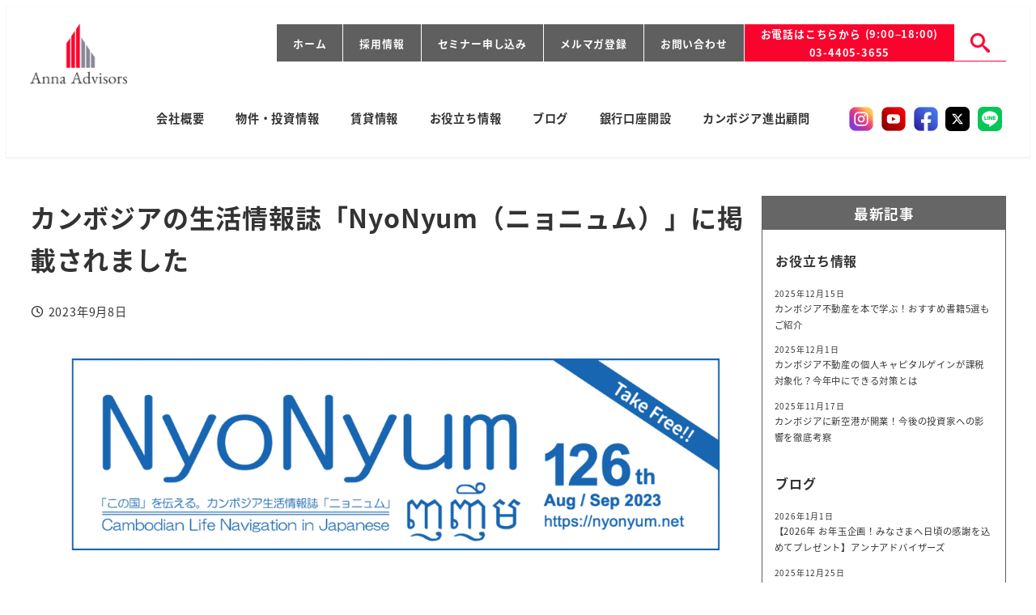

--- FILE ---
content_type: text/html; charset=utf-8
request_url: https://www.google.com/recaptcha/api2/anchor?ar=1&k=6Lfgn-YnAAAAAL9OfR0SaqEJ8fBvjNsHG0Nf4NnQ&co=aHR0cHM6Ly9hbm5hLWFkdmlzb3JzLmNvbTo0NDM.&hl=en&v=PoyoqOPhxBO7pBk68S4YbpHZ&size=invisible&anchor-ms=20000&execute-ms=30000&cb=1pkyn3ukbfyd
body_size: 48794
content:
<!DOCTYPE HTML><html dir="ltr" lang="en"><head><meta http-equiv="Content-Type" content="text/html; charset=UTF-8">
<meta http-equiv="X-UA-Compatible" content="IE=edge">
<title>reCAPTCHA</title>
<style type="text/css">
/* cyrillic-ext */
@font-face {
  font-family: 'Roboto';
  font-style: normal;
  font-weight: 400;
  font-stretch: 100%;
  src: url(//fonts.gstatic.com/s/roboto/v48/KFO7CnqEu92Fr1ME7kSn66aGLdTylUAMa3GUBHMdazTgWw.woff2) format('woff2');
  unicode-range: U+0460-052F, U+1C80-1C8A, U+20B4, U+2DE0-2DFF, U+A640-A69F, U+FE2E-FE2F;
}
/* cyrillic */
@font-face {
  font-family: 'Roboto';
  font-style: normal;
  font-weight: 400;
  font-stretch: 100%;
  src: url(//fonts.gstatic.com/s/roboto/v48/KFO7CnqEu92Fr1ME7kSn66aGLdTylUAMa3iUBHMdazTgWw.woff2) format('woff2');
  unicode-range: U+0301, U+0400-045F, U+0490-0491, U+04B0-04B1, U+2116;
}
/* greek-ext */
@font-face {
  font-family: 'Roboto';
  font-style: normal;
  font-weight: 400;
  font-stretch: 100%;
  src: url(//fonts.gstatic.com/s/roboto/v48/KFO7CnqEu92Fr1ME7kSn66aGLdTylUAMa3CUBHMdazTgWw.woff2) format('woff2');
  unicode-range: U+1F00-1FFF;
}
/* greek */
@font-face {
  font-family: 'Roboto';
  font-style: normal;
  font-weight: 400;
  font-stretch: 100%;
  src: url(//fonts.gstatic.com/s/roboto/v48/KFO7CnqEu92Fr1ME7kSn66aGLdTylUAMa3-UBHMdazTgWw.woff2) format('woff2');
  unicode-range: U+0370-0377, U+037A-037F, U+0384-038A, U+038C, U+038E-03A1, U+03A3-03FF;
}
/* math */
@font-face {
  font-family: 'Roboto';
  font-style: normal;
  font-weight: 400;
  font-stretch: 100%;
  src: url(//fonts.gstatic.com/s/roboto/v48/KFO7CnqEu92Fr1ME7kSn66aGLdTylUAMawCUBHMdazTgWw.woff2) format('woff2');
  unicode-range: U+0302-0303, U+0305, U+0307-0308, U+0310, U+0312, U+0315, U+031A, U+0326-0327, U+032C, U+032F-0330, U+0332-0333, U+0338, U+033A, U+0346, U+034D, U+0391-03A1, U+03A3-03A9, U+03B1-03C9, U+03D1, U+03D5-03D6, U+03F0-03F1, U+03F4-03F5, U+2016-2017, U+2034-2038, U+203C, U+2040, U+2043, U+2047, U+2050, U+2057, U+205F, U+2070-2071, U+2074-208E, U+2090-209C, U+20D0-20DC, U+20E1, U+20E5-20EF, U+2100-2112, U+2114-2115, U+2117-2121, U+2123-214F, U+2190, U+2192, U+2194-21AE, U+21B0-21E5, U+21F1-21F2, U+21F4-2211, U+2213-2214, U+2216-22FF, U+2308-230B, U+2310, U+2319, U+231C-2321, U+2336-237A, U+237C, U+2395, U+239B-23B7, U+23D0, U+23DC-23E1, U+2474-2475, U+25AF, U+25B3, U+25B7, U+25BD, U+25C1, U+25CA, U+25CC, U+25FB, U+266D-266F, U+27C0-27FF, U+2900-2AFF, U+2B0E-2B11, U+2B30-2B4C, U+2BFE, U+3030, U+FF5B, U+FF5D, U+1D400-1D7FF, U+1EE00-1EEFF;
}
/* symbols */
@font-face {
  font-family: 'Roboto';
  font-style: normal;
  font-weight: 400;
  font-stretch: 100%;
  src: url(//fonts.gstatic.com/s/roboto/v48/KFO7CnqEu92Fr1ME7kSn66aGLdTylUAMaxKUBHMdazTgWw.woff2) format('woff2');
  unicode-range: U+0001-000C, U+000E-001F, U+007F-009F, U+20DD-20E0, U+20E2-20E4, U+2150-218F, U+2190, U+2192, U+2194-2199, U+21AF, U+21E6-21F0, U+21F3, U+2218-2219, U+2299, U+22C4-22C6, U+2300-243F, U+2440-244A, U+2460-24FF, U+25A0-27BF, U+2800-28FF, U+2921-2922, U+2981, U+29BF, U+29EB, U+2B00-2BFF, U+4DC0-4DFF, U+FFF9-FFFB, U+10140-1018E, U+10190-1019C, U+101A0, U+101D0-101FD, U+102E0-102FB, U+10E60-10E7E, U+1D2C0-1D2D3, U+1D2E0-1D37F, U+1F000-1F0FF, U+1F100-1F1AD, U+1F1E6-1F1FF, U+1F30D-1F30F, U+1F315, U+1F31C, U+1F31E, U+1F320-1F32C, U+1F336, U+1F378, U+1F37D, U+1F382, U+1F393-1F39F, U+1F3A7-1F3A8, U+1F3AC-1F3AF, U+1F3C2, U+1F3C4-1F3C6, U+1F3CA-1F3CE, U+1F3D4-1F3E0, U+1F3ED, U+1F3F1-1F3F3, U+1F3F5-1F3F7, U+1F408, U+1F415, U+1F41F, U+1F426, U+1F43F, U+1F441-1F442, U+1F444, U+1F446-1F449, U+1F44C-1F44E, U+1F453, U+1F46A, U+1F47D, U+1F4A3, U+1F4B0, U+1F4B3, U+1F4B9, U+1F4BB, U+1F4BF, U+1F4C8-1F4CB, U+1F4D6, U+1F4DA, U+1F4DF, U+1F4E3-1F4E6, U+1F4EA-1F4ED, U+1F4F7, U+1F4F9-1F4FB, U+1F4FD-1F4FE, U+1F503, U+1F507-1F50B, U+1F50D, U+1F512-1F513, U+1F53E-1F54A, U+1F54F-1F5FA, U+1F610, U+1F650-1F67F, U+1F687, U+1F68D, U+1F691, U+1F694, U+1F698, U+1F6AD, U+1F6B2, U+1F6B9-1F6BA, U+1F6BC, U+1F6C6-1F6CF, U+1F6D3-1F6D7, U+1F6E0-1F6EA, U+1F6F0-1F6F3, U+1F6F7-1F6FC, U+1F700-1F7FF, U+1F800-1F80B, U+1F810-1F847, U+1F850-1F859, U+1F860-1F887, U+1F890-1F8AD, U+1F8B0-1F8BB, U+1F8C0-1F8C1, U+1F900-1F90B, U+1F93B, U+1F946, U+1F984, U+1F996, U+1F9E9, U+1FA00-1FA6F, U+1FA70-1FA7C, U+1FA80-1FA89, U+1FA8F-1FAC6, U+1FACE-1FADC, U+1FADF-1FAE9, U+1FAF0-1FAF8, U+1FB00-1FBFF;
}
/* vietnamese */
@font-face {
  font-family: 'Roboto';
  font-style: normal;
  font-weight: 400;
  font-stretch: 100%;
  src: url(//fonts.gstatic.com/s/roboto/v48/KFO7CnqEu92Fr1ME7kSn66aGLdTylUAMa3OUBHMdazTgWw.woff2) format('woff2');
  unicode-range: U+0102-0103, U+0110-0111, U+0128-0129, U+0168-0169, U+01A0-01A1, U+01AF-01B0, U+0300-0301, U+0303-0304, U+0308-0309, U+0323, U+0329, U+1EA0-1EF9, U+20AB;
}
/* latin-ext */
@font-face {
  font-family: 'Roboto';
  font-style: normal;
  font-weight: 400;
  font-stretch: 100%;
  src: url(//fonts.gstatic.com/s/roboto/v48/KFO7CnqEu92Fr1ME7kSn66aGLdTylUAMa3KUBHMdazTgWw.woff2) format('woff2');
  unicode-range: U+0100-02BA, U+02BD-02C5, U+02C7-02CC, U+02CE-02D7, U+02DD-02FF, U+0304, U+0308, U+0329, U+1D00-1DBF, U+1E00-1E9F, U+1EF2-1EFF, U+2020, U+20A0-20AB, U+20AD-20C0, U+2113, U+2C60-2C7F, U+A720-A7FF;
}
/* latin */
@font-face {
  font-family: 'Roboto';
  font-style: normal;
  font-weight: 400;
  font-stretch: 100%;
  src: url(//fonts.gstatic.com/s/roboto/v48/KFO7CnqEu92Fr1ME7kSn66aGLdTylUAMa3yUBHMdazQ.woff2) format('woff2');
  unicode-range: U+0000-00FF, U+0131, U+0152-0153, U+02BB-02BC, U+02C6, U+02DA, U+02DC, U+0304, U+0308, U+0329, U+2000-206F, U+20AC, U+2122, U+2191, U+2193, U+2212, U+2215, U+FEFF, U+FFFD;
}
/* cyrillic-ext */
@font-face {
  font-family: 'Roboto';
  font-style: normal;
  font-weight: 500;
  font-stretch: 100%;
  src: url(//fonts.gstatic.com/s/roboto/v48/KFO7CnqEu92Fr1ME7kSn66aGLdTylUAMa3GUBHMdazTgWw.woff2) format('woff2');
  unicode-range: U+0460-052F, U+1C80-1C8A, U+20B4, U+2DE0-2DFF, U+A640-A69F, U+FE2E-FE2F;
}
/* cyrillic */
@font-face {
  font-family: 'Roboto';
  font-style: normal;
  font-weight: 500;
  font-stretch: 100%;
  src: url(//fonts.gstatic.com/s/roboto/v48/KFO7CnqEu92Fr1ME7kSn66aGLdTylUAMa3iUBHMdazTgWw.woff2) format('woff2');
  unicode-range: U+0301, U+0400-045F, U+0490-0491, U+04B0-04B1, U+2116;
}
/* greek-ext */
@font-face {
  font-family: 'Roboto';
  font-style: normal;
  font-weight: 500;
  font-stretch: 100%;
  src: url(//fonts.gstatic.com/s/roboto/v48/KFO7CnqEu92Fr1ME7kSn66aGLdTylUAMa3CUBHMdazTgWw.woff2) format('woff2');
  unicode-range: U+1F00-1FFF;
}
/* greek */
@font-face {
  font-family: 'Roboto';
  font-style: normal;
  font-weight: 500;
  font-stretch: 100%;
  src: url(//fonts.gstatic.com/s/roboto/v48/KFO7CnqEu92Fr1ME7kSn66aGLdTylUAMa3-UBHMdazTgWw.woff2) format('woff2');
  unicode-range: U+0370-0377, U+037A-037F, U+0384-038A, U+038C, U+038E-03A1, U+03A3-03FF;
}
/* math */
@font-face {
  font-family: 'Roboto';
  font-style: normal;
  font-weight: 500;
  font-stretch: 100%;
  src: url(//fonts.gstatic.com/s/roboto/v48/KFO7CnqEu92Fr1ME7kSn66aGLdTylUAMawCUBHMdazTgWw.woff2) format('woff2');
  unicode-range: U+0302-0303, U+0305, U+0307-0308, U+0310, U+0312, U+0315, U+031A, U+0326-0327, U+032C, U+032F-0330, U+0332-0333, U+0338, U+033A, U+0346, U+034D, U+0391-03A1, U+03A3-03A9, U+03B1-03C9, U+03D1, U+03D5-03D6, U+03F0-03F1, U+03F4-03F5, U+2016-2017, U+2034-2038, U+203C, U+2040, U+2043, U+2047, U+2050, U+2057, U+205F, U+2070-2071, U+2074-208E, U+2090-209C, U+20D0-20DC, U+20E1, U+20E5-20EF, U+2100-2112, U+2114-2115, U+2117-2121, U+2123-214F, U+2190, U+2192, U+2194-21AE, U+21B0-21E5, U+21F1-21F2, U+21F4-2211, U+2213-2214, U+2216-22FF, U+2308-230B, U+2310, U+2319, U+231C-2321, U+2336-237A, U+237C, U+2395, U+239B-23B7, U+23D0, U+23DC-23E1, U+2474-2475, U+25AF, U+25B3, U+25B7, U+25BD, U+25C1, U+25CA, U+25CC, U+25FB, U+266D-266F, U+27C0-27FF, U+2900-2AFF, U+2B0E-2B11, U+2B30-2B4C, U+2BFE, U+3030, U+FF5B, U+FF5D, U+1D400-1D7FF, U+1EE00-1EEFF;
}
/* symbols */
@font-face {
  font-family: 'Roboto';
  font-style: normal;
  font-weight: 500;
  font-stretch: 100%;
  src: url(//fonts.gstatic.com/s/roboto/v48/KFO7CnqEu92Fr1ME7kSn66aGLdTylUAMaxKUBHMdazTgWw.woff2) format('woff2');
  unicode-range: U+0001-000C, U+000E-001F, U+007F-009F, U+20DD-20E0, U+20E2-20E4, U+2150-218F, U+2190, U+2192, U+2194-2199, U+21AF, U+21E6-21F0, U+21F3, U+2218-2219, U+2299, U+22C4-22C6, U+2300-243F, U+2440-244A, U+2460-24FF, U+25A0-27BF, U+2800-28FF, U+2921-2922, U+2981, U+29BF, U+29EB, U+2B00-2BFF, U+4DC0-4DFF, U+FFF9-FFFB, U+10140-1018E, U+10190-1019C, U+101A0, U+101D0-101FD, U+102E0-102FB, U+10E60-10E7E, U+1D2C0-1D2D3, U+1D2E0-1D37F, U+1F000-1F0FF, U+1F100-1F1AD, U+1F1E6-1F1FF, U+1F30D-1F30F, U+1F315, U+1F31C, U+1F31E, U+1F320-1F32C, U+1F336, U+1F378, U+1F37D, U+1F382, U+1F393-1F39F, U+1F3A7-1F3A8, U+1F3AC-1F3AF, U+1F3C2, U+1F3C4-1F3C6, U+1F3CA-1F3CE, U+1F3D4-1F3E0, U+1F3ED, U+1F3F1-1F3F3, U+1F3F5-1F3F7, U+1F408, U+1F415, U+1F41F, U+1F426, U+1F43F, U+1F441-1F442, U+1F444, U+1F446-1F449, U+1F44C-1F44E, U+1F453, U+1F46A, U+1F47D, U+1F4A3, U+1F4B0, U+1F4B3, U+1F4B9, U+1F4BB, U+1F4BF, U+1F4C8-1F4CB, U+1F4D6, U+1F4DA, U+1F4DF, U+1F4E3-1F4E6, U+1F4EA-1F4ED, U+1F4F7, U+1F4F9-1F4FB, U+1F4FD-1F4FE, U+1F503, U+1F507-1F50B, U+1F50D, U+1F512-1F513, U+1F53E-1F54A, U+1F54F-1F5FA, U+1F610, U+1F650-1F67F, U+1F687, U+1F68D, U+1F691, U+1F694, U+1F698, U+1F6AD, U+1F6B2, U+1F6B9-1F6BA, U+1F6BC, U+1F6C6-1F6CF, U+1F6D3-1F6D7, U+1F6E0-1F6EA, U+1F6F0-1F6F3, U+1F6F7-1F6FC, U+1F700-1F7FF, U+1F800-1F80B, U+1F810-1F847, U+1F850-1F859, U+1F860-1F887, U+1F890-1F8AD, U+1F8B0-1F8BB, U+1F8C0-1F8C1, U+1F900-1F90B, U+1F93B, U+1F946, U+1F984, U+1F996, U+1F9E9, U+1FA00-1FA6F, U+1FA70-1FA7C, U+1FA80-1FA89, U+1FA8F-1FAC6, U+1FACE-1FADC, U+1FADF-1FAE9, U+1FAF0-1FAF8, U+1FB00-1FBFF;
}
/* vietnamese */
@font-face {
  font-family: 'Roboto';
  font-style: normal;
  font-weight: 500;
  font-stretch: 100%;
  src: url(//fonts.gstatic.com/s/roboto/v48/KFO7CnqEu92Fr1ME7kSn66aGLdTylUAMa3OUBHMdazTgWw.woff2) format('woff2');
  unicode-range: U+0102-0103, U+0110-0111, U+0128-0129, U+0168-0169, U+01A0-01A1, U+01AF-01B0, U+0300-0301, U+0303-0304, U+0308-0309, U+0323, U+0329, U+1EA0-1EF9, U+20AB;
}
/* latin-ext */
@font-face {
  font-family: 'Roboto';
  font-style: normal;
  font-weight: 500;
  font-stretch: 100%;
  src: url(//fonts.gstatic.com/s/roboto/v48/KFO7CnqEu92Fr1ME7kSn66aGLdTylUAMa3KUBHMdazTgWw.woff2) format('woff2');
  unicode-range: U+0100-02BA, U+02BD-02C5, U+02C7-02CC, U+02CE-02D7, U+02DD-02FF, U+0304, U+0308, U+0329, U+1D00-1DBF, U+1E00-1E9F, U+1EF2-1EFF, U+2020, U+20A0-20AB, U+20AD-20C0, U+2113, U+2C60-2C7F, U+A720-A7FF;
}
/* latin */
@font-face {
  font-family: 'Roboto';
  font-style: normal;
  font-weight: 500;
  font-stretch: 100%;
  src: url(//fonts.gstatic.com/s/roboto/v48/KFO7CnqEu92Fr1ME7kSn66aGLdTylUAMa3yUBHMdazQ.woff2) format('woff2');
  unicode-range: U+0000-00FF, U+0131, U+0152-0153, U+02BB-02BC, U+02C6, U+02DA, U+02DC, U+0304, U+0308, U+0329, U+2000-206F, U+20AC, U+2122, U+2191, U+2193, U+2212, U+2215, U+FEFF, U+FFFD;
}
/* cyrillic-ext */
@font-face {
  font-family: 'Roboto';
  font-style: normal;
  font-weight: 900;
  font-stretch: 100%;
  src: url(//fonts.gstatic.com/s/roboto/v48/KFO7CnqEu92Fr1ME7kSn66aGLdTylUAMa3GUBHMdazTgWw.woff2) format('woff2');
  unicode-range: U+0460-052F, U+1C80-1C8A, U+20B4, U+2DE0-2DFF, U+A640-A69F, U+FE2E-FE2F;
}
/* cyrillic */
@font-face {
  font-family: 'Roboto';
  font-style: normal;
  font-weight: 900;
  font-stretch: 100%;
  src: url(//fonts.gstatic.com/s/roboto/v48/KFO7CnqEu92Fr1ME7kSn66aGLdTylUAMa3iUBHMdazTgWw.woff2) format('woff2');
  unicode-range: U+0301, U+0400-045F, U+0490-0491, U+04B0-04B1, U+2116;
}
/* greek-ext */
@font-face {
  font-family: 'Roboto';
  font-style: normal;
  font-weight: 900;
  font-stretch: 100%;
  src: url(//fonts.gstatic.com/s/roboto/v48/KFO7CnqEu92Fr1ME7kSn66aGLdTylUAMa3CUBHMdazTgWw.woff2) format('woff2');
  unicode-range: U+1F00-1FFF;
}
/* greek */
@font-face {
  font-family: 'Roboto';
  font-style: normal;
  font-weight: 900;
  font-stretch: 100%;
  src: url(//fonts.gstatic.com/s/roboto/v48/KFO7CnqEu92Fr1ME7kSn66aGLdTylUAMa3-UBHMdazTgWw.woff2) format('woff2');
  unicode-range: U+0370-0377, U+037A-037F, U+0384-038A, U+038C, U+038E-03A1, U+03A3-03FF;
}
/* math */
@font-face {
  font-family: 'Roboto';
  font-style: normal;
  font-weight: 900;
  font-stretch: 100%;
  src: url(//fonts.gstatic.com/s/roboto/v48/KFO7CnqEu92Fr1ME7kSn66aGLdTylUAMawCUBHMdazTgWw.woff2) format('woff2');
  unicode-range: U+0302-0303, U+0305, U+0307-0308, U+0310, U+0312, U+0315, U+031A, U+0326-0327, U+032C, U+032F-0330, U+0332-0333, U+0338, U+033A, U+0346, U+034D, U+0391-03A1, U+03A3-03A9, U+03B1-03C9, U+03D1, U+03D5-03D6, U+03F0-03F1, U+03F4-03F5, U+2016-2017, U+2034-2038, U+203C, U+2040, U+2043, U+2047, U+2050, U+2057, U+205F, U+2070-2071, U+2074-208E, U+2090-209C, U+20D0-20DC, U+20E1, U+20E5-20EF, U+2100-2112, U+2114-2115, U+2117-2121, U+2123-214F, U+2190, U+2192, U+2194-21AE, U+21B0-21E5, U+21F1-21F2, U+21F4-2211, U+2213-2214, U+2216-22FF, U+2308-230B, U+2310, U+2319, U+231C-2321, U+2336-237A, U+237C, U+2395, U+239B-23B7, U+23D0, U+23DC-23E1, U+2474-2475, U+25AF, U+25B3, U+25B7, U+25BD, U+25C1, U+25CA, U+25CC, U+25FB, U+266D-266F, U+27C0-27FF, U+2900-2AFF, U+2B0E-2B11, U+2B30-2B4C, U+2BFE, U+3030, U+FF5B, U+FF5D, U+1D400-1D7FF, U+1EE00-1EEFF;
}
/* symbols */
@font-face {
  font-family: 'Roboto';
  font-style: normal;
  font-weight: 900;
  font-stretch: 100%;
  src: url(//fonts.gstatic.com/s/roboto/v48/KFO7CnqEu92Fr1ME7kSn66aGLdTylUAMaxKUBHMdazTgWw.woff2) format('woff2');
  unicode-range: U+0001-000C, U+000E-001F, U+007F-009F, U+20DD-20E0, U+20E2-20E4, U+2150-218F, U+2190, U+2192, U+2194-2199, U+21AF, U+21E6-21F0, U+21F3, U+2218-2219, U+2299, U+22C4-22C6, U+2300-243F, U+2440-244A, U+2460-24FF, U+25A0-27BF, U+2800-28FF, U+2921-2922, U+2981, U+29BF, U+29EB, U+2B00-2BFF, U+4DC0-4DFF, U+FFF9-FFFB, U+10140-1018E, U+10190-1019C, U+101A0, U+101D0-101FD, U+102E0-102FB, U+10E60-10E7E, U+1D2C0-1D2D3, U+1D2E0-1D37F, U+1F000-1F0FF, U+1F100-1F1AD, U+1F1E6-1F1FF, U+1F30D-1F30F, U+1F315, U+1F31C, U+1F31E, U+1F320-1F32C, U+1F336, U+1F378, U+1F37D, U+1F382, U+1F393-1F39F, U+1F3A7-1F3A8, U+1F3AC-1F3AF, U+1F3C2, U+1F3C4-1F3C6, U+1F3CA-1F3CE, U+1F3D4-1F3E0, U+1F3ED, U+1F3F1-1F3F3, U+1F3F5-1F3F7, U+1F408, U+1F415, U+1F41F, U+1F426, U+1F43F, U+1F441-1F442, U+1F444, U+1F446-1F449, U+1F44C-1F44E, U+1F453, U+1F46A, U+1F47D, U+1F4A3, U+1F4B0, U+1F4B3, U+1F4B9, U+1F4BB, U+1F4BF, U+1F4C8-1F4CB, U+1F4D6, U+1F4DA, U+1F4DF, U+1F4E3-1F4E6, U+1F4EA-1F4ED, U+1F4F7, U+1F4F9-1F4FB, U+1F4FD-1F4FE, U+1F503, U+1F507-1F50B, U+1F50D, U+1F512-1F513, U+1F53E-1F54A, U+1F54F-1F5FA, U+1F610, U+1F650-1F67F, U+1F687, U+1F68D, U+1F691, U+1F694, U+1F698, U+1F6AD, U+1F6B2, U+1F6B9-1F6BA, U+1F6BC, U+1F6C6-1F6CF, U+1F6D3-1F6D7, U+1F6E0-1F6EA, U+1F6F0-1F6F3, U+1F6F7-1F6FC, U+1F700-1F7FF, U+1F800-1F80B, U+1F810-1F847, U+1F850-1F859, U+1F860-1F887, U+1F890-1F8AD, U+1F8B0-1F8BB, U+1F8C0-1F8C1, U+1F900-1F90B, U+1F93B, U+1F946, U+1F984, U+1F996, U+1F9E9, U+1FA00-1FA6F, U+1FA70-1FA7C, U+1FA80-1FA89, U+1FA8F-1FAC6, U+1FACE-1FADC, U+1FADF-1FAE9, U+1FAF0-1FAF8, U+1FB00-1FBFF;
}
/* vietnamese */
@font-face {
  font-family: 'Roboto';
  font-style: normal;
  font-weight: 900;
  font-stretch: 100%;
  src: url(//fonts.gstatic.com/s/roboto/v48/KFO7CnqEu92Fr1ME7kSn66aGLdTylUAMa3OUBHMdazTgWw.woff2) format('woff2');
  unicode-range: U+0102-0103, U+0110-0111, U+0128-0129, U+0168-0169, U+01A0-01A1, U+01AF-01B0, U+0300-0301, U+0303-0304, U+0308-0309, U+0323, U+0329, U+1EA0-1EF9, U+20AB;
}
/* latin-ext */
@font-face {
  font-family: 'Roboto';
  font-style: normal;
  font-weight: 900;
  font-stretch: 100%;
  src: url(//fonts.gstatic.com/s/roboto/v48/KFO7CnqEu92Fr1ME7kSn66aGLdTylUAMa3KUBHMdazTgWw.woff2) format('woff2');
  unicode-range: U+0100-02BA, U+02BD-02C5, U+02C7-02CC, U+02CE-02D7, U+02DD-02FF, U+0304, U+0308, U+0329, U+1D00-1DBF, U+1E00-1E9F, U+1EF2-1EFF, U+2020, U+20A0-20AB, U+20AD-20C0, U+2113, U+2C60-2C7F, U+A720-A7FF;
}
/* latin */
@font-face {
  font-family: 'Roboto';
  font-style: normal;
  font-weight: 900;
  font-stretch: 100%;
  src: url(//fonts.gstatic.com/s/roboto/v48/KFO7CnqEu92Fr1ME7kSn66aGLdTylUAMa3yUBHMdazQ.woff2) format('woff2');
  unicode-range: U+0000-00FF, U+0131, U+0152-0153, U+02BB-02BC, U+02C6, U+02DA, U+02DC, U+0304, U+0308, U+0329, U+2000-206F, U+20AC, U+2122, U+2191, U+2193, U+2212, U+2215, U+FEFF, U+FFFD;
}

</style>
<link rel="stylesheet" type="text/css" href="https://www.gstatic.com/recaptcha/releases/PoyoqOPhxBO7pBk68S4YbpHZ/styles__ltr.css">
<script nonce="lzOFKzCVONVhEHsfyoBrPA" type="text/javascript">window['__recaptcha_api'] = 'https://www.google.com/recaptcha/api2/';</script>
<script type="text/javascript" src="https://www.gstatic.com/recaptcha/releases/PoyoqOPhxBO7pBk68S4YbpHZ/recaptcha__en.js" nonce="lzOFKzCVONVhEHsfyoBrPA">
      
    </script></head>
<body><div id="rc-anchor-alert" class="rc-anchor-alert"></div>
<input type="hidden" id="recaptcha-token" value="[base64]">
<script type="text/javascript" nonce="lzOFKzCVONVhEHsfyoBrPA">
      recaptcha.anchor.Main.init("[\x22ainput\x22,[\x22bgdata\x22,\x22\x22,\[base64]/[base64]/[base64]/[base64]/[base64]/[base64]/[base64]/[base64]/[base64]/[base64]\\u003d\x22,\[base64]\\u003d\\u003d\x22,\x22Fl06wrtpw4MmDcONwqx+w6XDtR9dYUHCpMK7w5UtwrsaKjYww5HDosKfPMKjWgvCqMOFw5jCisKGw7vDiMKSwp3CvS7Do8KVwoUtwp3CmcKjB03CuDtdUcKyworDvcOqwpQcw45FQMOlw7R1C8OmSsOfwqfDvjs0wo7Dm8OSbMKJwptlI2cKwppLw7fCs8O7wq/CgQjCusOyfgTDjMOcwp/DrEokw4hNwr1gbsKLw5MowqrCvwoQezlPwr7DnFjCskE8woIgwoTDv8KDBcKHwocTw7ZNScOxw65ewr4ow47Dr2rCj8KAw6JJCChJw4R3EQnDjX7DhHVJNg1Ew4ZTE15iwpM3EcOAbsKDwpXDpHfDvcKlwq/Dg8KawoNobiPClUZ3wqcIB8OGwovCtUpjC0HCl8KmM8OXAhQhw77Co0/[base64]/[base64]/DlsKCecOpZMK8w7ckwoF+wqzCkcKhworCr8K+wposwrLCvcOpwr/DmkPDpFdlEjpCUzRGw4RRDcO7wq9EwrbDl3QwN2jCg2ogw6UXwqddw7TDlRbCrW8Ww5LCi3sywo/[base64]/CnU/DlcKpRG3DqioePy7DvgbDm8ORw5IzQi1LNMOdw5nCs2dMwrLChMOHw44EwrNEw48UwrgYNMKZwrvCrcOjw7MnLCBzX8KqWT/CpsKQN8Kew4YYw48Lw4l+b1oPwpDClMOgwqTDh0Uow7dSwrxXw4sGwqnCvHjCsgTDi8KAZwrCgsOmfHjDqMK2GnXDhcOnQl0pXlxqworDjyUGw5Upw4xQw7Qow5JvXw/[base64]/DkGDCnFQZcEs0w5PDpEfDgsOJw4bCsMKoZcKhw7FOfj96wq0eKhRxJgB7J8OuJxHDs8K8aQ4twokgworDgMK4XcKQRxTCqzNkw4MHNkDDrWMrXcORwqbDnV/Com9NbMOdSiRawqXDqmAiw7c6fMKCwqLCnsKxNMKEw5zCtXnDkVVzw7lAwpPDksKswptePsKTw77Dg8Knw4crYsKJU8O+e1/Cj2LCt8KCw500eMKQPMOqw7JyNMObwo/CtFJzwr3DvATCnB0mJXxdwpwuOcKlw6/[base64]/QsKJaydJw7ocwr3CgMKdZA3Du8KKwqPCo196AcKeQWAHY8ONFSfDkcKkecKGR8KxKEvCniHCrsKkelM+S1RGwqw/[base64]/woAlwotwShZEesKpT8K1wrN3VsKvb8OPfFMDwrrDsjfDqcKpwrxlAFwtVT8Xw4TDkMOew7TCtsOBfFnDlVJESMKSw6EvcMOrw77CjS8Cw4LDrMKSIih1wrs4fsOSEMK3wrN4CVbDlk5MT8O0KjfCqcKELsK4alfDtHDDsMODWQMlw7V1wo/[base64]/CqBltC8OFw4MxWh3DhcK1FcKgMQrCtUNDF0hGT8OwW8KpwpoFM8Oowp/CtCRBw6zDucKFw5LDt8KowoTCn8KtQcKyWcO3w4ZzAcKSw4Z0P8O3w4/[base64]/w7TDkFHCsl/CuMKHNAHCu8OLTcKbwpzDjE1qNXfCjcOXZQLCmnhkw77DkMK4Tz7DtMOHwoFBwrcEOMKeHMKmfGnCqGzChDcpw7ldJlHCisKZw43CscOjw77CiMOzw5Esw6hIwqrCoMKowp/CsMKowocAw7DCsy7CqVZUw5bCqcKtw5PDocOfw5/[base64]/DizzDq8K1EMKBw4nCv8KZw4t3XmDCnRTCjcObw6HDtwcfSCkGwoRoAcKDw59KUcO+wrxrwrBOScKDPxccw4/Dt8KfcsO6w69OYSHChR3CqSjCuG4bbR/[base64]/wqg0K8OOUMK2aWh9wpQFBsOXw6zDlArCqMOsYT1JTD8Yw63Cv0tRwqDDkxZMUcKUwr18RMOlw4fDkUvDu8O6wqvDuHA4JjTDg8OiO3vCkDEEAh/Ck8Oowr3Dt8OrwqnDuSzCncKCGz7CssKMwrFJw4DDkFtDw4UrNMKjdMKdwrPDu8KhfHN6w7vDgQ4VcCB0bMKsw4RBQ8OxwqnCoXrDjgluXcKQFj/CncKnwonDpMKXwpjDuG12UCoOewlXGMKYw7Z5ZFTDgsKQJcKtfyPCkTLClz3DjcOcw5fCoA/Dn8KXwqLCosOKTcORecOIFVLCtUIwY8K0w6zDqMKww4/DhsKhwqJWwoVhw7bDs8KTfsK3wqrCm1HChMKGI1DDn8OZw6YcNl7Cg8KqMcOQX8Khw73Ch8KDSA7CvXLCvMKdwpMLwox2w4lYb0cpCBdtwpbCtD/DrAheSW1Ww6cjeVMaHMOjIUxXw7EKSiEawoslXsK3S8KseBXDiUnDlMKgw7/[base64]/DksKTw7rCrMKwwrd/[base64]/w7zDrcOVw5jCqMKFwp1pw6p1UsKaw5bCiTEmfHoFw6UeccOFw4PCkMK/wq5TwovCvcOWK8OgwpfCq8Kab0XDhsKgwosDw5IQw6IGeHw0wqtuMVs2P8KjQS3DoHwPCHgHw7TDu8OdfcOJccO6w44Mw4BHw4bCmcKyw67ClcKKLlPDulDDj3ZKWx/DpcO+wo80FTt+w5DDmQRbwq3DkMKcJsO2wrkwwpJ2wr5LwpN8wrPDp2PDpnjDpBfDmiTCsDhZOcOSCsKMbGbDkx7DkSEuDMOJwrPDmMO9wqEdLsOjLcO3wpfCjsKSE03DhcOnwrsEwpBEw77Ck8Old3zCisKoEsOWwpbCm8KVwqJQwr85JBrDn8KfSG/CiAvDs0oeRH1aS8Ogw6vClk9pcnfDn8KmA8O6A8OMGhofT1gRMhTDikTDh8KrwpbCrcKdwqghw5nDkQHCqyvDpx/CscOmwpbClcOgwpkIwooGBwhOSlxJw7LDv23DhTLCgxzCtsKgBgBHAU1lwpRcwqNIYcOfw4FyYCDCh8K1w6LChMKnQsO6QsKvw6nCt8KawpXDjjHClMOhw7HDlMKpJm8PwpXCtsOfworDsAZkw7/DvsKxw77Cjn4rw78vf8O0a2LDv8KJwoQdGMOjDXvCv2pydBpSbcKkw4JeAwjDk07CvyBoGHk+TyjDrMO+woXDu1PDkiUURypTwo4kHl4zwo3CpcOUwq9Vw7d+w5bCisK7wq97w7gcwqPDqCzCtTDCosKjwojDuBfCvE/DssO/w4QJwq9JwpFZHcOXwoPDiHU6YsKCw4gAX8OKFMOHMcKvXx9RFsOxOsOyalMBcXlWw6BTw4bDiFY+QcK5C24iwpBUZXbCiwTCscOfwoYxwrjCmcK8w5/Dtn3DqEw0wqEsfcOdw4pMwr3DtMKFD8OPw5XCkiNAw58UMcKAw4kMfHIxw6TDv8KhJMOrw4cWajLChcKgQsOvw4rDpsOLw7h+BMOjwr7CpcKuU8KBW0bDjsOvwqjCqB7DvAzCvsKCw73CvsOUScO2w47CjMOzfCbCvTjDj3LDp8O3woBDw4DDtBI6w55zwp5cDcKgwp/[base64]/CtcOYwojCjHHCicOyw4wvacKBG2BTEjMkw4XDqW/DnsOBWsOwwpNUw7RWw5JtblHChl13AGR4XVXDmQHDrMOXw6QLwpTCicOCa8KQw5kMw77DslzDgyXDqDI2YEp6GcOcDXU4wojCh01kHMOsw6g4Yx/DrnULw4xPw6JxBnnDtgF2w7TDsMK0wqQvH8KDw4kgYh3DrHdWKwMBwpDClsK6FyB2w6PDnsKKwrfCncKgFcKFw63DsMOaw7NCwrHDh8O0w6JpwpnCi8OBwqDDhyZKwrLCuRfDuMOTbkrDoF/CmCzCiWJNMcKJFW3DnShQw4BzwphVwrHDjXU7wo58wprDnMKBw6F7woPDjcKdEDFsCcO1csKBOsKuwp/Cg3LCiTfDjj0sw6rCnFzDmBc2U8KKw6PCtcO/w6DCgsOTw5bCqsOHWsKOwqrDiQ/DgTTDsMOQS8KjLsKWJQ9zwqTDjVLDssOIPMOnYsObHzMlBsOybsOsPi/DqwZ9asKzw6jDl8OYw77Cv0sgwqQww4wLw4ZcwpvCqTPDhhUhw67DhQnCr8OfeDQCw4xZw4A3wocCO8KAwpoqW8KXwp/[base64]/DnB3DhMKFHMKNA8O0TFbDnGIpZwU4HcODw4I3w6nCvj4OHE9CFcOHwpN+QWQceSxgw7RcwqMFF1dRIcKDw4NuwoMzYHtmVlFQNgHCisOWMEwowrLCqsKMd8K6F3zDpyfCriwwYi7DicObVMK8UMO+wp/[base64]/Ck8OUwrtdwofDqMKjw7PCq8OQLRM4wolTw78cKFRZw65sIMOONsO1wpohwoxIwrjDqsKFw7sjKsK0wo7CscKMYhrDvcKrEy5Nw5xhAU/Cj8OpAMO/wqLDiMKnw6rDsHoMw67ClcKYwoUOw4zCij7Co8OmwprCk8KdwrY1EDvCvmh1dcO7VsK3d8KPY8OYa8Odw6VrECXDucO1csO2GA1VCMKdw4Q7w63Ch8Kaw6Uiw5vDlcOdw7/DmmdyTx5oQC5HLzTDhMOfw7jCrMO3dgYLFSHCosKzCEtjw6hxfkIcwqd6TzcLHcK5w43DsTwNS8K1cMOhd8Olw7Vlw7HCvh0hw67CtcOgPsKERsKgK8OuwoM8fDDChznCk8K4QcOmFivDg1IqBT19w44uw6TDpcKYw6Rha8Otwrpzw4HCuCNPwq/DlA7DucO1Ow5Fwo9UJGxow7DChULDqcKgNMK/dA8rfsOdwpvCtQfCpcKmUsKNwrbClF3DvEoAKsKzBEzCtMKuwosywprDuEnDqnN+w59bSjDCjsK/KMOiw5XDqjZTTgVQXMK3dMKRcU3CkcOuQMKpw4J7BMKBwrpXOcOTwq4JcnHDj8OAwpHClcOZw7IGaSUQw5rCm0gRCmTDogR5wp5XwpHCv2xYwodzGScewqQ8wpTDm8Ojw7/[base64]/w4J1KsKBw6kJwooRw6bDgh3DnxfCjsKoWGMkw5/[base64]/CoMOIw4N1FsKqXsOnBcKVLXDDlkLCjgB+w7jCpsOtPSs+fTnCniwICXnCvMK+QGfDnC/DunfCmH5ew4hsVCDCjcOyRsKZw5LChcKqw5jDkEwgL8KuTDDDrMKnw5PCoTXCmCrCkcOkIcOpTMKDwr51wofCtQ1MM1pZwr5OwrxuLmldYXJgw4tQw4drw5fDvXYpGWzCqcKlw6R1w7Qewr/Cm8KewpDCmcK3FsOzKxhww6oDw70Uw5RVw7sLwrPCggjCrFfDiMOaw6JPa25cwq/DvMKGXMOdXlcFwrkwLyMzEMKcQwdAZ8KLC8K/[base64]/I8OYw5UWNcOtanXCoUEwworCkDfCrUFtwrE6wr8LHkYGDB/DsRXDhMOJBsO2XhrDvcKbw4psIwVyw6LDvsKtRiHDgDdtw6/Ck8KywpTCi8KtZcKwfUlXZQ9Hwr4pwpBDw4xcwqbCoWzDvXzDpCp5w4bDkXN4w5xOQXlxw5zCkh/DmMKbFzBxLHbDtDDCksKiN0fDg8OCw5lIciECwrEvWsKpCsOzwopWw7Bxd8OqcMOYwrJQwqnDv1rCp8K/[base64]/[base64]/Dg0XCqnluU8OOai/[base64]/w67DkcKqNGXDtcK8wqXCvMOtb1XDq8Ktw7zComzDkTjDu8O9cUcAQsKmwpBew4vDr1/DusO9DsKtDD/DgGrDjMKKIMOBJmsrw7o7UsOGwpInKcOhBxoDwqvCicKLwphswqsmRUTDuxcMwrfDg8OfwoDDtsKFw6t/[base64]/Dh33Dkl1twqHCqcORAcOxeAdfc3/CncO6NMODM8KKDWzCt8K6KcKwTT7DtjnCt8K7H8Klw7ZQwoPCicKOw4LDhzovFWvDmFIxwrHClMKgSsK4wpbCsDPCusKZwq/DvMKpPxnCkMOGORkQw5ksDlHCgMOIw4TDgcOtakZvw7x4w47Dn0QNw5t0bhnCrj5PwpzDuHPDnDfDjcKEeCXDi8Ozwq7Dv8Klw4wVHDcVw61YEcOWb8KHW1jCvcOgwq/ChsOLLsOqwpYBAsOYwq3DusK6w6pCIMKmesK1fDXCpcOpwr8Awq9/wpTDghvCvsOCw6/[base64]/Cp8OIGkvDjsO4w7fDmH7CssKXN8K1L8KGw7QTwpIkwozDlmHCtijCs8Kyw7M4WGdEFcKzwq7DpkPDq8O1ChLDv1s6w4XCm8OfwrZDwr3CtMOrw7nDrRnDlnNkZ2HClgAsDsKKWsOSw44OX8KkVcO3AW4Bw6jDqsOcehPCkcK+wpUNdCDDksOAw44gwosHa8O/XMKQVCLChFcyK8KawrbDugNQeMOTMMOGw7AdQMOlwpAyOEFSwoUgIzvCr8OSw7EaRRvDlmlGKxTDpSs8AsOAw5DCtAIjwpjDucKOw589LMKlw4rDlsOBOMOaw4LDmwfDsREGcMKcwoYAw4hbFsOxwpIVesKXw7zCh1dPFinDsxAVUFRow4/[base64]/DvgDDpMOzMmF9w5XDj8OzB0vDusKMZ8O1wq9/wqbDt8OHwpfCp8O+w57DsMO0NMK5Tz/DksOdVjI5w7rDhGLCqsKFFcKewoh+wo3Ct8Ouw5AjwpfCpEU7G8O3w7c/DGc/f3k/aWsUdMO/w5tXVwvDo13CnQY6XU/Cn8Oyw4trR3hUwqEsaGRxBCV9w4Z4w7YEwqIKwqbCpyvDrknCqTnCvj3Ctm5YChU1ZnvCnjplGcOQwr/DhnjCicKDWsOtH8OxwoLDtMKkGMKOw79qwr7DtTPCt8K0VhIrDRQVwrZpAC42w7hewrpBIMOZCcOnwo0BEAjCpk3DtkHClMOuw6RzIzprwozDtcKbFsOkCcKqwpLCkMK9a1dwCn3CpVzCqsKiQMOcasO/EQ7CgsK6U8OpdMK0CsODw4HDrTjDh3AJa8OkwovClR7DpAtNwqjDvsOJwrDCrcKcBlTCn8Kywoo7w4TCj8O9w7HDmmbCjcKywpzDpkHCq8KQw57Dg3zCmcK8fE3Dt8OIwovDjybDhDXDjFsPwrZ+TcOYfMKww7TCowHCqMO3w7EMQsKiwp/CksKSTlVrwoTDlS/Cl8KowqIowowYJ8K4D8O8XcOiaTtGwrprCsKwwpfCo1bDhgZCwpXCgsKfF8OLwrwzXcKJJRkqwrYuwrwwYMOcGcKqUcKbX0RRwr/ChsOBBBMcXlt7HkBgNmPDpFVfUcOdQcKowr/DjcKsPwVTAsK+EiIKKMKTw63DtjQXwpF8Ui/[base64]/wqPCiXkfwrLDpsKNw6PDqTZRNztnHMObZsKgR8OmFcKVEShvwopiw746wpxFB07DlVYIIsKWN8K/w70ow63DnMKuegjCl0whw7s/wrbClklwwoFmwpFALW/[base64]/CogdPIsKIw43Dq3h+AMO/[base64]/Do8O/w690JWjChsOoGmF5KgUbF8O2wrl0wo9mCB58w6oYwqvDtcOOworDqsOWw6x9NMK9wpdHw7/CosKDwrx7ccOlZRrDlcOIwoJxKcKbw4/CocOZcsK6w7t3w7Zbw4dvwp/DscK4w6UjwpXCq3zDkmYEw6/[base64]/[base64]/[base64]/Do3tgwoIqw5JCcsKew6hsL8OnUMO7w5d9w4wVIA1cw4bCrUB4wpoqCMKYw5RhwrfDu1DDoG4mIsKtw5dIw6USAsKDwqDCjQ3DhgnDicKow6bDvWVqHQdMw63DixY0w7nCsTDCh1nCvlQ7w6J8W8KIw4IPwp9dw7AUOMK8wonCuMKqw4hmdF3Dn8O+D3AGJ8KrRMO+DC/Dl8OmD8KjBCl9XcK4RGjCtMOBw4TCmcOOBC3DssObw5DDhsKSCRUmwrHCjxbCgSgfw6EgCsKHw5o6w61McMOPwoDCmDnDkgIrwpTDsMKQQwDClsONw5sUecKvOBjCkVTDmsO+w5XDqDHCrsKXeSTCmmfDjAM2L8KRw7sGwrEjw5YDw5ggwrZwPmZMPQF9ecK/wr/DiMKvSwnCp0bCvcKlw5c2wonDlMK1MxnDonhNYsKaOsKCG2jDqygtY8KxLATDrmzDsXFewqFJflfDpxtlw7gHGhfDtmbDicOOUw7Dsl/CoTLDqcOEbksgOzdnwoBhwp0zw6t+az5Sw6bCrcKxw5zDmSYmwoc/wo/Dh8Ohw6Qyw5XDqMORcUgCwplQYg9cwrLDlmtqdMKgwpPCoVNtU07Ctldww5/CkWI/w7XCqcKsdCxpQSHDjDzCow0Uaiphw554w4AdHsOfwpDCnMKsWwpewqRQQU/CkMKZwpQcwp8lwrTCvVLDscKvOS3DtGV+ZsK/egTDm3QufMK4wqJaFm87UMKqw4YRBcKeIMOwQnlcEFjCrsO7Y8Kcf2rCqcKcMTfCkUbCnzsEw4jDsmsMasOFwrrDulgjBy4uw53DqsOwISluNcKQMsK7w4HCvV/CpcO8KcOhw5BAwo3Ci8KXw7/Cu3jDgkHCucOow4TCvm7ClVvCrsOuw6xiw7tBwo9BVg8Lw4jDhMOmw5gsw63DjMOIT8K2wpxUBcOyw4IlB3rCg010w5hUw7EcwokwwpXCusKqE33CljrDvzXCoGDDnMKrwpbDiMOwQMONJsOZen4+w44zw5fCoVvDsMO/[base64]/ChsK0cMORw6/CmjUYVcOKworCk8OOOg/DkUssFsOFPzJxw4DDlMOXfF3Do1F9UcO4w71gY3teUi3Du8KBw4VabcOiKVjCky7DvMKdw5odwrouwpvDkk/Dq1EuwpHCn8Kbwp9jD8KnUsOtOgjCpsKcP1U3wqJLIHQcTVTCg8KHwoAPUXhYO8Krwq3CgHPDlcOew6J6wotFwqnDjsKpJUYyesOcJwjCgwzDncOQw6NXNH/CtMKfFTLDlsKBw7tMw6BZwpxLN0LDsMOXL8KdcsKURFpcwpzDr1BmDxXDhVx6MMKjDA8rwoTCrMKsP1jDjcKHGsKWw4fCuMKZCsO9wrUdw5HDu8KmJsOpw5XCi8KJZ8K/PUbCmz7Cgw8PVcK5w4/DksO6w7dgw6oeMMKhw5VkNAfDgQBEasOLKsK3bDkUw4xoXMOjfMK8w5DCk8KWw4QtaT7CkMOUwqzCmBHDjT3DrcK0J8K4wqzDkz3DiGPDt1zCmXc4wogWSsOzw6PCr8O5w58lwr3DvMO/Qydew4R1W8OPfkJZwqsqw4XCpV5CXHHCknPCosK3w7hcUcOswpI6w54/w5nCisKtc1lhwpnCjHc4dcKiGsKYEMOww4bCtRAJPcKgwprCuMKtLBBFwoHDr8Ouwp8ba8OXw7HDrSJBTybCuQ7DkMKaw4gNw7HCj8KGwq3DrUXCrm/CmlPDr8O9w61Ywrh2ccK9wpduVAkydsKFBmdbJ8KtwpdTw7nCulDDrHTDkFbDhsKqwpLDvUnDv8K5wr3DjE3Dh8OLw7TClQs7w4kNw4N3w5oVZFUIG8KLw4guwrnDiMK/wrbDq8KqPG3CpsKdXTsld8K2ccOlcMK7w6BUDMK7wrQmAVvDl8KhwrbChUVIworDpj7CnF/CuGkIezFhwrXCnm/[base64]/[base64]/DjMO3w6xmw7HClCltwrgiaMOrw7HDncKMV8KkNlnDusKSw5HDqBdyU3MDw4ogE8KhRcKbQzzCtsOMw7LCicOEB8OjHVgnAGxwwo/CqgYVw4LDoEfCkngfwrrCvMOgw5rDlTPDtcK/BWIzDMOvw4DDrEVOwovCvsKHwovDtsODSQHCrkwZdyVSXDTDrEzCiWfDtFASwqsxw4bCv8OGAnF6w7nDmcOpwqAjDnzDq8KCfcOBYMOyGcK/wrF7A0I7w4tRw6zDgUfDgcKHcsKpw5fDt8KWw5nDog5mSnl/[base64]/DhG/Ds8OAw7g+NcOGJ8KSAwDDlsKuwp4ewrLCsT7DjVvCosKbw7JXw44uaMKLwp3ClMO3LMK4cMOVwpHDiGIuw6pLdTEVwqkpwq4xwrdjZghBwr7DhXBPJcKGwooew7/DsyXDrBRHRVXDuWnCrMOEwqB3woPCtAbDkcOew7rClsOpQ3l9wrLCgcKiWcOhw6jDsSnCqUvChMK7w5PDusK8NkTDkjzCk33DucO/[base64]/wqrDgsKoQXh1GsOXeFjCikhxBcKGFjvChcKzwo9HTTLChk3ClHnCphrDqRUxw5BCw5PConvCoSlKacOZTRYiw7rCosK/Pk3CvQPCocOJw45ZwqsJw5QOaSDCoRfCqsKrw61lwpgMUVAqw6YQGcORUMOrT8OOwq0qw7zDozAyw7jDjsKqAjzCl8Kmw6ZKwpzCnsK3JcOKXkPDpD/CgSbCg2PDqgfDoy8VwrxMwoDCpsOpw68uw7YiYMOOVBBYwrXDssO2w5HDjzF4w6YBwp/Cm8Oiw6EsS33CtMKAC8Odw58/[base64]/MmY9wpMiOsKPwqUpACvCkmrCtMK5w6ZHU8OBEMOzwofDrsKgwog5G8KjWMOtR8K6w48YQMO2BgY8OMKpKw7Dr8OGw6tBMcOLJzrDs8OXwoXCqcKvwqFjYGwgFAgrwqrCkVoZw54xaibDvA/CgMKpH8OHwpDDmSBDfmnCrH3Dl2vCsMOhLsKdw4LCvyDCsSfDn8OXTFRnc8O5PcKqNngEEFp/wpPCuHVkw5fCv8K3wrsOwqXCrcKpw5NMDnAdMcOSw6jDgRcjNsO7WAoOCSo/[base64]/[base64]/DqmTCvcOqKMOdw6nDu8OywpnDux3DoMODTsOwwpVqwrPCkcKvwo/CqsKBbMK7fWRzV8KuDivDqjbDnsKmMsOWwrjDlMOlCw8ewqnDr8OmwqAqw7jCoT/DtcO7w57DvsOTw7rCusOww4AENiRAYhrDsmp0w6YFwrhgJ1B2PlTDrcO7w5HCiH3CsMO9Og3ChAHCjsK+KMKoAGzCk8KZN8KAwqxqHVx4RcKgwrNrw5rClhBewp/[base64]/[base64]/DggJ2VW/[base64]/w4QDw7jCv1bDpVzCmgrDmVHCsRjDqcK/[base64]/Cp8K4wq1zw7IIwq/DiMKaacObwoXDqAN+w4lwwpt6w4DDkcKNw4wOw7BPNcO8NgDDnUPDoMOIw78hw7oww4ckwpA/[base64]/[base64]/[base64]/DmsOPWcKUSCo0YjFdw4PCpXVFw4LDncKMw5lZwqERwr3CqgjCqcO0csKSwoFncyMmCMOhwqwNw6bDtMO8wpVxPcK2A8OMeWzDs8KAwqjDpQ3CmsOXWMKoT8OgIxpCIT5Qwpt+w7IVw7DDpwXDsjcsEMKvcjrDlCgsWMOKw7/ChmQ2wqzCrzM9S2DCsH7DtBdnw4FNFsOqbxM2w6cmAFNIwo/[base64]/[base64]/w4NXw65GIcKNw5PCksOJworDiCXCk8KXw4DCkcKAdiXClHUteMOnw4/DkMO1wrhREBoXPgPDp2Ntw5DCrxkOwo7DqMO3w4/DocOdwq3CghTDtsOSw43CuWfCl1TDl8OTMwxVw79kTmvChsONw4vCs1/[base64]/Cml/CicKGwrgsw4tUCMOyw6wsX104YR9/wo4eXwjDnlwYw5XDssKjRX0JTsKFAMKETxcIwojCu3cmeUhDQsKAwo3Drk0iwqBfwqdjOG/ClXTCt8KCbcKowrzDucOxwqHDt8O9LifCrsK/biTCo8Oqw7Raw5HDlsKtwoVHTMOywpt4wrkzwqbDpHE/wrF3QcO0w5kAPMOFw5zDscOYw54vwp/Dl8OSAcKRw4VLwoPCjSMbK8KFw7I4wqfChmLCiE/Dhxw+wpdLTljCkHbDqzVUwp7DpcOMdCpAw7FICnfCnMOjw6bCpRjDqhfDiDTCrcOjwrsUwqErw7PCtFTCisKMe8Kbw4ARYy1rw6ESwrVfUVJdbMKCw59awrHDqjNlwpvDu3PCk0HCo3Q6woDCqsKiw67Cqw08w5dhw7NpH8OcwqPCjcO/woHCv8KjQVgHwr7DocKXfS/DisOmw6MMw4bDgMK6w4gMWkfDi8KTExPCucKCwp5Mbxpzw5ZMGMObw5TClsOfCUNvwqQtQ8KkwqZ7FDgcw4Vnc1bDr8KmYFPDlkYCSMO/wq7CgMOsw4XDhMOZw61xw5zDi8OywrR/w5HDmcODwo/CvcOXdD0Vw6TCkMOaw6XDhigRFQpMw4nCnsOcQUnCtyPDvsOVW1rClcOTZMOHwqbDucOfw4fCg8KywoFhw68HwrB2w67Dk3/[base64]/Dq2TChMO7w5PDuCHDnMOsSzTDrw5Mw75iw7FqwqLCvcK4wpwsMMKSQFPCtmrCvQrCujvDmEEbwpzDjcKUFCcPw7EtesO1w4oIOcOrY0h1T8OWB8OfSMKhwrjCjD/Cmg0xVMKoAQjCt8KwwpbDjjZEwp48SsOdAMOAw7/Dij98w4nDql1Yw7PDtMKdwq7DvsOewoXCg0/DjHJZw5fCoCrCvcKAPkk1w4/DiMK7GmDCu8Klw5ABLmLCpCfCp8K/wq3DiAoxwrPDqRrCvMK+wo1Xwp5JwqzDtVc2RcKVw7LDsTsrGcKYNsKnKzzCnMKcbTLClMKtw7Y0woJSPh/CnMK/wpsvUcOpw74gesOuZsOuMMK1JChEw5c/wrRsw6DDo3bDnADCusOPwrXCrsOhOsKUw7bCmRfDjsOAfsOXSUQQFCUpJcKewpzCoiMHw6LCpmbCrhXCiShxwrrCssKxw6lqbWogw4/CjUXDucKlHWhpw4NVesKDw5EMwolkw7DDnlfCihFEw7EAw6QKw5fDi8KVwqTDmcOEwrd6M8K6wrPCkDzDmcKScnPCvi/Cl8OnBF3CoMOjZSTCp8KswpRqEywFw7LDoGoJQsKwSMOywoPDuxfDicK2f8OCwr/Dni15CFTCkhXDv8OYwpJcwoTDl8Oyw6fDr2fDnsKsw7XDqkgTwo3DpxDDp8OZXg9IMUXDmsOeUHrDtsKjwpZzw5HCrhhXw7FMwrvDjyrCtMOSwr/[base64]/Di0l6w6DDpsKDGsKPwqPCtMKlwrwpHcOwQ8K8w6xewpgWexp0HxvDu8OXw4/DpgbClW/CrEvDnjAbUEBGVADCvcK9UkI5w5jCgcKmwrpgPsOowrcKWyvCpUwrw5bCmMOEw4bDiX86SUnCo2J9wrYtNMO0wp7ClQjDtcOSw60dwrURw6Riw7c5wrHDmsOfw6DCusOYJcK4wpRJw6/Cn31dS8OWXcKJw6DDjMO+wqLDvsKNO8K7w5rDsQF0wpFZwolrXBnDkmbDuhA/fmwSwoh6JcOKbsK0wqxvUcKHG8O2OVgTw7zDssKew5HDrBDDuS/CkC1sw4BIw4VRwp7DkwJCwrHCoA4ZVsKTwpxqwrXCocOAw7J2woF/[base64]/DphjChFszwrLCssKGw5XCkcOBw6bCiRNVwrAUZsKHD0fCvzrDv1EEwoAPIXsbOsK8wrxhO3g/SW/[base64]/[base64]/YA0wUMKwCcOxw6nCocKWwptXVMKNX8OIw4h0w7vDocK+T1bDqT1lwo5JL0l/w4bDtGTCrcOpT2B1woEIJQvDjsKrwq3DmMOswojDhsO+w7LDnQBPwqTCr27DocKjwokkHAnDksOAw4DClsKhwrsYwrrDkR5zcHXDhw/ChmEgYk3DoSUewr7Ckw0PQ8OAD3puIsKBwpvDgMOPw6zDgB42TsK4F8KUNcOawpkFd8KbRMKXwp3Dj0jCi8OxwpdFw4LCrGI/IirCmMKOwoB6GWEYw5pxw4AmTMKLw5LCkGoUw7Q1FBTDqMKGw5dWw7vDtsOdRMOlZy1GIgdzUMOywqPCuMKxXTB9w6dOwo/Dr8Kxw5cPw5fCqwEow5zDqiPCuUHDrsKHw7kLwqPCpMOawrAbw43DmsOHw7XChMOyZsOdEknDuGE6wofCqMK+wo5twr/DgsOtw68nBCbDrsOzw5Mpwph/wo7DrjRHw71EwoPDl1powodqM3nCtsKNw4AEHVkhworDk8OfOFEOMsKqwpE3wpFEVy52ccKLwos5OwROfTAWwp9FRMOew4hRwocUw7vCgsKDw4xXD8KrUk7DtsOIw4XCmsKmw7ZiUsOWcMOVw6zCnC5yJ8Kaw63CsMKtw4AGwrfDmCIQXcKcfVQ/T8OJw5gZLcOgX8OiB1vCuVZROMKsdArDmsOpLB3CqsKewqfDkcKEEsO7wpTDikbCksOpw7rDkTXDoUzCjcKGCcKZw5wnUBtSwq9IDR9Fw6nCn8KVw6rDkMKHwp/CncK9wqFMPMOmw4bCjMOYw4E8SQjDrng0O2Q6w4USw4NJwqnClgzDtX8DEw7DnMOPZ1nCigjDsMK+FjvCrMKSw63CgsKtIUkuDldaG8K4w4AkFRvCulxSw6zDhl1lw4ouwpTCsMObIMO4w7zDqsKqAVXCocOnB8OMwrBqwrLDgsObPk/Dvk4Qw6zDmkwka8KpVEZjw5DCjsOYw5fClsKGJ3DDohMIMcOfI8KfRsO/wp1bKzLDuMOSw5TDh8OIwpTCjMOLw4UNE8KEwqPDmMO3ZCXDpsKOWcOzw4Nnw53CnsKpwrFfE8OaRcOjwpIRwq/CrMKKT1TDmsKVw5XDjXRQwok+TcKewqNzQVvDhMKJI0VJw5PCumlQwrfDnnTCmxfDlDLCgT1owoPDk8KAwo3CnsOawqR/[base64]/[base64]/[base64]/DksKhw6sOTWrCkjzDrwtew5sHcjvCln3ClcKAw6NmK0kpw7TCk8Knwp3CgMKGQStcwplWwplaXCZsXcObczrDvMODw4nClcK6w4PDksOBwrzClB/CsMOWSTfDvH9KPRJdw7zDjcOkCcObHsO0DTzDt8K2w6lSZMKsfE1Ne8KOEcKRagjCun7Do8Okw5DCn8KtaMOCwpzDkMKNw6rCnWJvw6NHw5ZPJVYUIQZhwpnDh3rCklrCrBDDrh/CvmXCtg3DnMOUw5YZNnPDm0ZkAMK8wrc8woLDq8Kbwr46w4M7C8Oae8KuwotcQMKwwqLCocK7w4Ncw4Ruwqgnw4VqPMO9wpcbFQXCvAQww4TDtwTCl8OxwoUsIFrCuQtLwqt7w6AgO8OOXcOgwoQNw6N9w6t/wpFKY2zDqjvCizjCvkR9w5XDksKoS8OAw7XDu8KZwqPDvMK3wp/Dr8K6w5DDt8OaD0ENcG5RwprCijJPasKGIsOOFsKawpM/wp/DpT5fw7cQw4d1wqltQUoIw4sQf2cpBMK3DsOWGjYIw4/Dq8Oow7DDhgw/f8OTUBzCi8OeH8K7Bk/DpMO6wpsJHsOLfMOzw54KZcKNVMKNw61tw6J7wpzCjsOgwrDCpR/Dj8KFw6ssKsK9NsKjXcKzQjrDgMKFdlZWSANawpN/wojChsO6wogswp3CiSIZwqnCj8KBwqfDmsOUwq3CtsKoM8KgS8KvVU85UMO5G8KWD8KKw5cEwoJEZAwFcMKAw5Ydf8OOw5rDpMOfwr8vYRDCn8O3U8KxwqbDlTrDgxYbw4wjw74/w6k5F8OUHsKMw6wpUz3Ds1zCjU/CtsO6eChmehEcw7rDoUVBNMKDwoVCwqMYwpbDm3DDjMOqIcKmZcKOA8O8w5M/[base64]/wo7DqcOew6QtGCVJZBw2TMO/VcOIH8OhFkbCpMKEYMK0BsKSwpnDuzLCnhgWcRpjw5vDv8OVSFLCgcKPcx3CuMKFFwzDmAnDnizDmj3Co8K4w68Pw6HCtXhAan3Dp8OSe8Olwp9Va03CocKpCx0NwoJ5PGEiGBZ0w6vDocK/woRkw5vCgMKYI8KYBMKOB3DDmsKXPcKeRMK8w7VtBi7CqsO8EsKJLMKqw7FiMyokwqbDsVdwDsORwq3CiMKgwpRxwrbDgDV7XQhDKsKDKcKdw7lNwoJwZ8KBQWpzwqHCvDHDqkDCicK/[base64]/DucOnwpIqfsOBHz/CtAHDtlPDsHPCo0hhwrIMX28lXMK8wqzCt3jDnQkOw4rCrkHDo8OscMOGwoh5wpjDgsKpwrQVwrzDjsK/w5MCw7tmwpPCiMOBw4DCgmHDhhTCi8OhKTnCl8OeM8OvwrPCj03DgcKfwpJicMK+wrEEDcOCbMKYwosSDsKNw6PDj8ODUTfCsVLDjlY0wo5UVlBQcRTDsXbCmMO3GH1Iw48Ow4xyw7XDucK8w7IFAcOZw5V3wrQfwqjCvhbDo1LCssKww6DDgF/CmsKYwq3CiijClMODc8KkdSbCqizDi3vDgsOLbnx0wpvCs8Oew6ZdWiNmwo/DqVPDh8KePxTCqsOZw6LCmsK1wrvCjMKLw6gTw6HCgFjCmy/CjU/DvcOkFDjDlsK/KsODS8O0SnA2w5TCrUTCg1EXw73DkcOdwod5bsKSMXAsIMKYwoBtwpzCtsObQcOUXRUmwqfDvXDCrUwQDCnDscOwwp57w4dkwr/ChFLCvMOpfcKQwqcmLMKkCcKqw6HDs3QFOcOBb1nCvRPDhT01ZcOOw6TCr3goTMODwqdSDsKBcjzDoMOdNMK5QMK5SQjCosKkDMOARCA+XEjCgcKwC8ODw4pUNGtqw4MMWcKnw4HDmsOpLcKawp5cZw/[base64]/CnDwlwpzCnMK5WTPDogIswozDp8K7w6DDmMKKw5UiwrBLFGBRKsO0w5fCvRHDlUtlXjHDisOOf8O4wqzDjsKFw6bChMOcw4zCmhJdw5xAO8K9F8O/wp3Cgj0TwqknEcO3KcOCwozCm8O6w5oAMcONwotIO8KGTVRcw5LCt8K+wpfDsiFkFX9wEMKxwqTDiWV5w7U6DsOzwo9kH8K3wqzDkTttwr1DwoRFwqwYw4HCkkvChsKfACXCvxzDrcOxOB/Ch8KGZR7CgcOzekADw4LCuHzDnMOmWMKGchrCucKMw4HDq8KbwoHDmGcVbmBlQ8K0SVxXwrtlTcOFwpNEGHdjw53CpB8QAhN3w6/Di8KsM8OUw5Blw6tdw445wp7DvH5kHDJZBiR3REPDusOsS3lY\x22],null,[\x22conf\x22,null,\x226Lfgn-YnAAAAAL9OfR0SaqEJ8fBvjNsHG0Nf4NnQ\x22,0,null,null,null,1,[21,125,63,73,95,87,41,43,42,83,102,105,109,121],[1017145,449],0,null,null,null,null,0,null,0,null,700,1,null,1,\[base64]/76lBhnEnQkZnOKMAhk\\u003d\x22,0,0,null,null,1,null,0,0,null,null,null,0],\x22https://anna-advisors.com:443\x22,null,[3,1,1],null,null,null,1,3600,[\x22https://www.google.com/intl/en/policies/privacy/\x22,\x22https://www.google.com/intl/en/policies/terms/\x22],\x22J6pLnzo4na+aiyvZKQ963KsBcrCWJ96r2qKUKNiRkEo\\u003d\x22,1,0,null,1,1768789500692,0,0,[51,236,66],null,[70,77,168],\x22RC-qpbl0PUeqLhQHg\x22,null,null,null,null,null,\x220dAFcWeA4cs-PEfLZXIkTnNDpsf8o_3yyDXpMmhZ3Erh-yeeFiO3VPWEiwHlyanrYzh-MZOkq991mRp4UGWPh6KVYtvhoYw4xWQg\x22,1768872300738]");
    </script></body></html>

--- FILE ---
content_type: text/css
request_url: https://anna-advisors.com/wp-content/plugins/my-snow-monkey/css/style.css?ver=1766735932
body_size: 12120
content:
@charset "UTF-8";
/* --- common --- */
@import url("https://fonts.googleapis.com/css2?family=Noto+Sans+JP:wght@100..900&display=swap");
/* container */
@media only screen and (max-width: 1024px) {
  /* 両サイドのpaddingを小さく */
  section .c-container {
    padding-left: 2%;
    padding-right: 2%;
  }
}
/* paragraph */
.paragraph--scroll {
  height: 120px;
  padding: 10px;
  border-top: solid 1px #C4C4C4;
  border-bottom: solid 1px #C4C4C4;
  overflow-y: scroll;
}

.paragraph__fv--breadcrumbs {
  margin-left: 56px;
}

.paragraph__fv--breadcrumbs a {
  text-decoration: none;
  color: #ffffff !important;
}

.paragraph--text-stroke-white {
  -webkit-text-stroke: 0.5px #ffffff;
}

.paragraph--color-black a {
  color: #151515 !important;
  text-decoration: none;
}

.paragraph--color-white a {
  color: #ffffff !important;
  text-decoration: none;
}

.paragraph--color-blue a {
  color: #1a365e !important;
  text-decoration: none;
}

.paragraph--adjust-height {
  padding-bottom: 2.15em !important;
  padding-top: 2.15em !important; /* カンボジア銀行口座開設LPのヘッダー項目の高さを揃える */
}

@media only screen and (max-width: 600px) {
  .paragraph--sp-fz26 {
    font-size: 26px !important;
  }
  .paragraph--sp-fz16 {
    font-size: 16px !important;
  }
  .paragraph--sp-fz14 {
    font-size: 14px !important;
  }
  .paragraph--sp-fz12 {
    font-size: 12px !important;
  }
  .paragraph--sp-text-align-left {
    text-align: left !important;
  }
  .paragraph--sp-widden-margin {
    margin: 0 24px;
  }
}
/* heading */
.heading-1--plr20 {
  padding: 0 20px !important;
}

.heading-1--mtb10 {
  margin: 10px 0 !important;
}

.heading-2--mb0 {
  margin-bottom: 0 !important;
}

.heading-3--p {
  padding: 8px 15px !important;
}

.heading--ribbon {
  background-color: #7a7a7a !important;
  padding: 0.5rem !important;
  position: relative;
  color: #fff !important;
}

.heading--ribbon:before {
  position: absolute;
  content: "";
  top: 100%;
  left: 0;
  border: none;
  border-bottom: solid 10px transparent;
  border-right: solid 20px #7a7a7a;
}

@media only screen and (max-width: 600px) {
  .heading-1--sp-fz30 {
    font-size: 30px !important;
  }
  .heading-2--sp-fz40 {
    font-size: 40px !important;
  }
  .heading-3--sp-fz18 {
    font-size: 18px !important;
  }
  .heading-3--sp-mt20 {
    margin-top: 20px !important;
  }
}
/* button */
.button--shadow-white {
  box-shadow: 2px 2px #fff;
}

.button--shadow-red {
  box-shadow: 2px 2px #fa042e;
}

.button--shadow-gray {
  box-shadow: 2px 2px #C4C4C4;
}

.button--hover-to-red > a:hover {
  background-color: #fa042e !important;
  color: #ffffff !important;
  border-color: #fa042e;
}

@media only screen and (max-width: 1024px) {
  .button--responsive {
    width: 50% !important;
  }
}
@media only screen and (max-width: 600px) {
  .button--responsive {
    width: 100% !important;
  }
}
/* spacer */
.spacer--bg-gray {
  background-color: #C4C4C4 !important;
}

@media only screen and (max-width: 600px) {
  .spacer--sp-h27 {
    height: 27px !important;
  }
}
/* section */
.section--mt0 {
  margin-top: 0 !important;
}

.section--pt0 {
  padding-top: 0 !important;
}

.section--delete-padding {
  padding: 0;
}

/* columns */
.columns__colum--bg-diagonal {
  background: linear-gradient(112deg, rgba(0, 0, 0, 0.8) 0 90%, rgba(0, 0, 0, 0) 10%);
}

.colums--z-index4 {
  z-index: 23;
}

@media only screen and (max-width: 782px) {
  .colums__colum--sp-m20 {
    margin-right: 20px !important;
    margin-left: 20px !important;
  }
  .colums--sp-gap0 {
    gap: 0 !important;
  }
}
/* image */
.image--pt0 {
  padding-top: 0 !important;
}

.image--h100 img {
  display: inline-block;
  height: 100px;
}

.image--m15 {
  margin: 15px 0 !important;
}

.image--ml15 {
  margin-left: 15px !important;
}

@media only screen and (max-width: 1024px) {
  .image--sp-m15 {
    margin: 15px !important;
  }
}
/* gallery */
.gallery--nowrap {
  flex-wrap: nowrap !important;
}

.gallery__image--w40 {
  flex-grow: 0 !important;
  width: 40px !important;
}

/* faq */
.accordion--border-top {
  border-top: solid 1px #c4c4c4;
}

.accordion--background .smb-accordion__item__title {
  background-color: transparent;
}

/* button-box */
.button-box--transparent {
  background-color: rgba(0, 0, 0, 0.5);
}

.button-box--fix {
  width: 100% !important;
  margin-top: 0 !important;
  position: sticky !important;
  bottom: 0;
}

/* items */
.items--mt0 {
  margin-top: 0 !important;
}

.items--z-index3 {
  z-index: 3;
}

.items__item--mb0 {
  margin-bottom: 0 !important;
}

.items__item--h100p .smb-items__item {
  height: 100% !important;
}

.items__item--h100p .smb-items__item__body {
  height: 100% !important;
}

/* box */
.box--h100p {
  height: 100%;
}

.box--h100p .smb-items__item__body {
  height: 100%;
}

/* swiper */
.swiper--width {
  width: 75% !important;
}

/* popup */
.sgpb-popup-dialog-main-div-theme-wrapper-3 {
  top: 0 !important;
  left: auto !important;
  right: 0 !important;
}

/* posts */
.c-entry-summary__figure > img, .c-entry-summary__figure > picture > img {
  object-fit: contain;
}

.c-entry-summary__figure:before {
  padding-top: 53%; /* 画像の高さ（横比） */
}

/* icon */
.icon--ma0 {
  margin: auto 0 !important;
}

/* taxonomy */
.taxonomy--button {
  display: inline-block;
  padding: 5px;
  background-color: #fa042e;
}

/* post__excerpt */
.wp-block-post-excerpt__more-text {
  text-align: right;
}

/* google map */
.map--center {
  text-align: center; /* embedしたmapを中央寄りに */
}

/* Youtube */
.wp-block-embed-youtube {
  width: 70%;
}

/* table */
.table--scrollable table {
  overflow-x: scroll;
  min-width: 900px;
}

/* icon-list */
.icon-list--big {
  font-size: 20px;
}

/* concept_page */
.concept_btn-1 span:before {
  background: url('data:image/svg+xml;charset=UTF-8,<svg xmlns="http://www.w3.org/2000/svg" version="1.1" viewBox="0 0 24 24"><path fill="currentcolor" d="M9 6V8H2V6H9M9 11V13H2V11H9M18 16V18H2V16H18M19.31 11.5C19.75 10.82 20 10 20 9.11C20 6.61 18 4.61 15.5 4.61S11 6.61 11 9.11 13 13.61 15.5 13.61C16.37 13.61 17.19 13.36 17.88 12.93L21 16L22.39 14.61L19.31 11.5M15.5 11.61C14.12 11.61 13 10.5 13 9.11S14.12 6.61 15.5 6.61 18 7.73 18 9.11 16.88 11.61 15.5 11.61Z"/></svg>');
}

.concept_btn-2 span:before {
  background: url('data:image/svg+xml;charset=UTF-8,<svg xmlns="http://www.w3.org/2000/svg" version="1.1" viewBox="0 0 24 24"><path fill="currentcolor" d="M9.47 9.65L8.06 11.07L11 14L16.19 8.82L14.78 7.4L11 11.18M17 3H7C5.9 3 5 3.9 5 5L5 21L12 18L19 21V5C19 3.9 18.1 3 17 3M17 18L12 15.82L7 18V5H17Z"/></svg>');
}

.concept_btn-3 span:before {
  background: url('data:image/svg+xml;charset=UTF-8,<svg xmlns="http://www.w3.org/2000/svg" version="1.1" viewBox="0 0 24 24"><path fill="currentcolor" d="M7 3C5.9 3 5 3.9 5 5V21L12 18L19 21V5C19 3.89 18.1 3 17 3H7M7 5H17V18L12 15.82L7 18V5M9.88 7.47L8.47 8.88L10.59 11L8.47 13.12L9.88 14.54L12 12.42L14.12 14.53L15.54 13.12L13.42 11L15.53 8.88L14.12 7.47L12 9.59L9.88 7.47Z"/></svg>');
}

.concept_btn-4 span:before {
  background: url('data:image/svg+xml;charset=UTF-8,<svg xmlns="http://www.w3.org/2000/svg" version="1.1" viewBox="0 0 24 24"><path fill="currentcolor" d="M8.27,3L3,8.27V15.73L8.27,21H15.73C17.5,19.24 21,15.73 21,15.73V8.27L15.73,3M9.1,5H14.9L19,9.1V14.9L14.9,19H9.1L5,14.9V9.1M11,15H13V17H11V15M11,7H13V13H11V7"/></svg>');
}

.concept_btn-5 span:before {
  background: url('data:image/svg+xml;charset=UTF-8,<svg xmlns="http://www.w3.org/2000/svg" version="1.1" viewBox="0 0 24 24"><path fill="currentcolor" d="M5,6H23V18H5V6M14,9A3,3 0 0,1 17,12A3,3 0 0,1 14,15A3,3 0 0,1 11,12A3,3 0 0,1 14,9M9,8A2,2 0 0,1 7,10V14A2,2 0 0,1 9,16H19A2,2 0 0,1 21,14V10A2,2 0 0,1 19,8H9M1,10H3V20H19V22H1V10Z"/></svg>');
}

.concept_btn-6 span:before {
  background: url('data:image/svg+xml;charset=UTF-8,<svg xmlns="http://www.w3.org/2000/svg" version="1.1" viewBox="0 0 24 24"><path fill="FA042E" d="M12,6.5A2.5,2.5 0 0,1 14.5,9A2.5,2.5 0 0,1 12,11.5A2.5,2.5 0 0,1 9.5,9A2.5,2.5 0 0,1 12,6.5M12,2A7,7 0 0,1 19,9C19,14.25 12,22 12,22C12,22 5,14.25 5,9A7,7 0 0,1 12,2M12,4A5,5 0 0,0 7,9C7,10 7,12 12,18.71C17,12 17,10 17,9A5,5 0 0,0 12,4Z"/></svg>');
}

.concept_btn-1 span:before, .concept_btn-2 span:before, .concept_btn-3 span:before, .concept_btn-4 span:before, .concept_btn-5 span:before, .concept_btn-6 span:before {
  content: "";
  display: inline-block;
  width: 1.5em;
  height: 1.5em;
  background-size: cover;
  background-repeat: no-repeat;
  margin-bottom: -0.3em;
  margin-right: 0.3em;
}

.concept_btn-1 span:after, .concept_btn-2 span:after, .concept_btn-3 span:after, .concept_btn-4 span:after, .concept_btn-5 span:after, .concept_btn-6 span:after {
  content: "";
  display: inline-block;
  width: 1.5em;
  height: 1.5em;
  background-size: cover;
  background-repeat: no-repeat;
  margin-bottom: -0.35em;
  margin-left: 0.3em;
  background: url('data:image/svg+xml;charset=UTF-8,<svg xmlns="http://www.w3.org/2000/svg" version="1.1" viewBox="0 0 24 24"><path fill="FA042E" d="M14.58,16.59L19.17,12L14.58,7.41L16,6L22,12L16,18L14.58,16.59M8.58,16.59L13.17,12L8.58,7.41L10,6L16,12L10,18L8.58,16.59M2.58,16.59L7.17,12L2.58,7.41L4,6L10,12L4,18L2.58,16.59Z"/></svg>');
}

.anker_style {
  padding-bottom: 100px !important;
}

.anker_style:before {
  display: block;
  content: "";
  margin-top: -100px !important;
}

@media screen and (max-width: 780px) {
  .anker_style {
    padding-bottom: 50px !important;
  }
  .anker_style:before {
    margin-top: -50px !important;
  }
}
.concept_btn .smb-btn {
  border: 2px solid #fa042e !important;
}

/*右揃え強制*/
.txt_left {
  text-align: left !important;
}

/*フロートリセット*/
.clear {
  clear: both;
}

/*フッター*/
.footer-links a {
  text-decoration: none;
}
.footer-links a:hover {
  text-decoration: underline;
}
.footer-links li {
  list-style-type: none;
}
.footer-links li ul li {
  list-style-type: "> ";
}
.footer-links li ul li ul li {
  list-style-type: "◦";
}

/*トップページYouTubeサイズ調整*/
.top-trendeye {
  margin: 0;
  width: 100%;
}

/* header */
.c-navbar:has(.header-upper__button) {
  gap: 0 !important;
}

.c-sub-nav:has(.header-upper__button) {
  padding: 0 !important;
}

.header-upper__button {
  color: #ffffff !important;
  background-color: #5F5F5F;
  padding: 0 20px;
  font-weight: bold;
}

.header-upper__button--red {
  background-color: #FA042E;
}

.header-upper__button--white {
  background-color: #ffffff;
  border-bottom: 1px solid #FA042E;
}

.header-upper__button--border-right-white {
  border-right: 1px solid #ffffff;
}

.header-sns {
  margin-right: 5px;
}

.header-sns .header-sns__img {
  display: inline-block;
  width: 30px;
}

.header--fixed {
  width: 100% !important;
  margin-top: 0 !important;
  position: fixed !important;
  left: 0;
  z-index: 22;
}

.header--padding {
  padding: 0 !important;
}

@media only screen and (min-width: 1024px) {
  .c-fluid-container:has(.header-upper__button) {
    padding-right: 0 !important;
  }
}
/* ロゴを大きく */
@media (min-width: 64em) {
  .c-site-branding__title .custom-logo {
    width: 120px;
    position: absolute;
    top: 20px;
  }
}
/* 記事の見出しデザイン */
.c-entry__body .c-entry__content > h2 {
  border-left: #fa042e solid 2px;
  padding-left: 16px;
}

.c-entry__body .c-entry__content > h3 {
  background-image: linear-gradient(109.6deg, #fa042e 11.2%, #5f5f5f 91.1%);
  background-repeat: no-repeat;
  background-position: bottom;
  background-size: 100% 4px;
}

/*h2線の太さ*/
.usefulinformation-template-default .c-entry__body .c-entry__content > h2, .page-template-default .c-entry__body .c-entry__content > h2 {
  border-left: #fa042e solid 7px;
  padding-bottom: 2px;
}

/*h4装飾*/
.usefulinformation-template-default .c-entry__body .c-entry__content > h4, .page-template-default .c-entry__body .c-entry__content > h4 {
  padding-left: 1.2em;
  position: relative;
}

.usefulinformation-template-default .c-entry__body .c-entry__content > h4:before, .page-template-default .c-entry__body .c-entry__content > h4:before {
  position: absolute;
  top: -0.45em;
  left: -0.3em;
  content: "・";
  font-size: 1.9em;
  color: #fa042e;
}

.button-box--animate .smb-btn-box__btn-wrapper {
  margin: 0 auto;
  animation: fuwafuwa 1s ease 0s infinite alternate;
  transform-origin: center;
  cursor: pointer;
}

/* メディア型のデザイン全体のスタイル */
.media-post {
  display: flex;
  flex-wrap: wrap;
  justify-content: space-between;
  margin-bottom: 20px;
  width: 100%;
  padding: 2rem;
  box-sizing: border-box;
  position: relative;
  border: #151515 solid 2px;
}
.media-post::before {
  position: absolute;
  top: 0;
  left: 0;
  content: "プロフィール";
  background-color: #151515;
  height: 44px;
  color: white;
  padding: 0.25rem;
}

.media-post-content {
  width: 70%;
}

/* アイキャッチ画像のスタイル */
.media-post-thumbnail {
  flex: 0 0 20%;
  margin-right: 20px;
  display: inline-block;
  margin-top: auto;
  margin-bottom: auto;
}

@media (max-width: 767px) {
  .media-post {
    margin-top: 80px !important;
  }
  .media-post::before {
    top: -44px;
    left: -2px;
  }
  .media-post-thumbnail {
    flex: 0 0 100%; /* 幅100%に設定してスタックされる */
    margin-bottom: 20px;
  }
  .media-post-content {
    width: 100%;
  }
}
/* 記事タイトルのスタイル */
.media-post-title {
  font-size: 24px;
  margin-bottom: 10px;
}

/* 記事抜粋（テキスト）のスタイル */
.media-post-excerpt {
  font-size: 16px;
  color: #666;
  margin-bottom: 10px;
}

@keyframes fuwafuwa {
  from {
    transform: scale(0.9, 0.9);
  }
  to {
    transform: scale(1, 1);
  }
}
/* 目次のh3項目の番号をなくす */
.wpco .contents-outline ol ol a:before {
  background-color: transparent !important;
  color: var(--wp--preset--color--sm-accent) !important;
  content: ">" !important;
  font-size: 24px;
}

/*記事カテゴリボタン調整*/
.taxonomy--button {
  background-color: #ffffff;
  padding-left: 0 !important;
  padding-top: 0 !important;
  text-align: left;
}

.taxonomy--button a {
  display: inline-block;
  padding: 5px 21px;
  margin-right: 10px;
  background-color: #fa042e;
}

@media screen and (max-width: 460px) {
  .taxonomy--button a {
    margin-top: 10px;
  }
}
.taxonomy--button .wp-block-post-terms__separator {
  display: none;
}

/* LP 要素の高さを揃える */
.layout-items-same-height .smb-items__item--free,
.layout-items-same-height .smb-items__item__body,
.layout-items-same-height .smb-box {
  height: 100%;
}

/* J TRUST LP Page */
.wp-block-buttons > .wp-block-button.has-custom-width.jtrust-inqire-button {
  max-width: 340px;
  text-align: center;
}

.j-trust-bg-color th {
  background-color: #2E9BED;
}

/* アクレダLP */
.nav-acleda {
  margin-right: 2rem !important;
}

.nav-acleda:has(.has-modal-open) {
  --navigation-layout-justification-setting: center;
  --navigation-layout-justify: center;
}

.nav-acleda .wp-block-navigation__responsive-container {
  padding: 2rem;
}

/* listing_LP */
.section--fix {
  background-color: rgba(0, 0, 0, 0.7);
  position: fixed;
  bottom: 0;
  width: 100%;
  padding: 20px;
}

.button-box--shadow .smb-btn-box__btn-wrapper a, .button--shadow a {
  box-shadow: 5px 5px 10px gray;
}

.section-title--margin .smb-section__title {
  margin-bottom: 24px;
}

.heading--underline {
  background-image: linear-gradient(109.6deg, #fa042e 11.2%, #5f5f5f 91.1%);
  background-repeat: no-repeat;
  background-position: bottom;
  background-size: 100% 4px;
}

/*求人*/
.recruit-apparel-main_img {
  width: 100% !important;
}

.page-id-7430 .recruit_property table tbody tr td:first-child {
  min-width: 5em !important;
  max-width: 5em !important;
}

.page-id-7430 .c-entry__title {
  display: none;
}

.page-id-7430 .first-h2 {
  margin-top: -2rem;
}

/* 
カンボジア口座開設トップページ
*/
.banner-v-bank div {
  margin-top: 0 !important;
}

/*ヘッダー*/
.cambodia_bank-header-flex .wp-block-group {
  display: flex;
  align-items: center;
}

.cambodia_bank-header-flex nav {
  height: 100%;
  flex-direction: row !important;
  align-items: center !important;
}

/*現地で口座開設ができる銀行一覧*/
.cambodia_bank-img .smb-items__item__title {
  margin-top: -0.6em;
}

/*銀行一覧スマホ版矢印表示修正*/
.cambodia_bank-table .tab--scroll:before {
  top: 100px !important;
}

.cambodia_bank-table .tab--scroll:after {
  top: 92px !important;
}

/*銀行ページ用四角枠*/
.cambodia_bank-frame {
  box-shadow: 2px 2px 0px 3px #bebebe;
  width: 100%;
  max-width: 1096px;
}

.cambodia_bank-frame:before {
  height: 0;
  display: block;
  position: absolute;
  left: 0;
  z-index: 2;
  color: #FA042E;
  font-weight: 600;
  font-size: 2rem;
  opacity: 1;
  bottom: 100%;
  transform: translate(2px, -43.5px) skewX(-8deg);
}

@media screen and (max-width: 599px) {
  .cambodia_bank-frame:before {
    font-size: 1.5rem;
    transform: translatey(-33.5px) skewX(-8deg) !important;
  }
}
@media screen and (max-width: 399px) {
  .cambodia_bank-frame:before {
    font-size: 1.1rem;
    transform: translatey(-24.5px) skewX(-8deg) !important;
  }
}
/*海外銀行口座開設はカンボジアがおすすめ！*/
.cambodia_bank-point-frame {
  padding-left: 6rem;
  padding-right: 6rem;
}

.cambodia_bank-point-frame:before {
  content: "海外銀行口座開設はカンボジアがおすすめ！";
  font-size: 1.6rem;
  letter-spacing: 0.02em;
  color: #222;
  transform: translate(4px, -37.5px) skewX(-8deg);
}

.cambodia_bank-point-frame p {
  margin: 1em;
}

.cambodia_bank-point-frame p:before {
  content: "➤";
  margin-right: 0.5em;
  margin-left: -1.5em;
  color: #222;
}

@media screen and (max-width: 780px) {
  .cambodia_bank-point-frame:before {
    font-size: 1.5rem;
    transform: translate(3px, -35px) skewX(-8deg);
  }
}
@media screen and (max-width: 599px) {
  .cambodia_bank-point-frame {
    padding-left: 3rem;
    padding-right: 3rem;
  }
  .cambodia_bank-point-frame:before {
    font-size: 1.2rem;
    transform: translate(3px, -27.5px) skewX(-8deg) !important;
  }
}
@media screen and (max-width: 429px) {
  .cambodia_bank-point-frame:before {
    font-size: 1rem;
    transform: translate(1px, -23px) skewX(-8deg) !important;
  }
}
/*あなたにぴったりの銀行口座は？*/
.cambodia_bank-case-frame .bank_arrow {
  transform: rotate(90deg);
  color: #FA042E;
  margin: 0.3em 0;
  font-size: 3rem;
}

.case-1:before {
  content: "CASE 1";
}

.case-2:before {
  content: "CASE 2";
}

.case-3:before {
  content: "CASE 3";
}

.case-4:before {
  content: "CASE 4";
}

/*お客様の声*/
.customer_wrap {
  transform: skewX(-8deg);
  box-shadow: 2px 2px 0px 3px #bebebe;
  width: 100%;
  max-width: 1064px;
}

.customer_wrap .smb-box__body {
  transform: skewX(8deg);
}

.customer_col_wrap {
  position: relative;
  gap: 0.3rem;
  align-items: center !important;
}

.customer_description {
  font-size: 1rem;
  font-weight: 600;
}

.wp-block-snow-monkey-blocks-container:has(.customer_description) {
  margin-top: 0 !important;
}

.customer_profile {
  margin-top: 0;
  text-align: right;
}

.customer_profile-imgcon {
  display: block;
  width: 80%;
  padding: 0;
  margin-bottom: 1rem;
}

.customer_profile-imgcon img {
  box-shadow: 0px 0px 0px 2px #bebebe;
}

.customer_profile-txt {
  padding: 0;
  line-height: 2;
  text-align: center;
  width: 100%;
  margin: 0 auto;
}

.customer_profile-txt * {
  transform: translatey(-4px);
}

.customer_profile-txt .sme-line-height {
  vertical-align: bottom;
  margin-bottom: 0.66em;
  margin-right: 0.5em;
}

.customer_profile-title {
  font-size: 0.7rem;
}

.customer_profile-name {
  margin: 0;
  font-size: 0.95rem;
}

.customer_wrap:before {
  height: 0;
  display: block;
  position: absolute;
  left: 0;
  content: "Customer Review";
  z-index: 2;
  color: #FA042E;
  font-weight: 600;
  font-size: 2rem;
  opacity: 1;
}

.customer_wrap:before {
  bottom: 100%;
  transform: translate(-4px, -43.5px) rotate(0deg);
}

.customer_col_wrap_movie .customer_col_3 {
  width: 100%;
  margin: auto;
}

.customer_col_wrap_movie .customer_col_3 .customer_youtube_con {
  width: 100%;
}

@media screen and (min-width: 1024px) {
  .customer_col_wrap_movie .customer_col_2 {
    max-width: 496px;
    flex-basis: 496px !important;
  }
  .customer_youtube_con_alt {
    display: none;
  }
}
@media screen and (max-width: 1024px) {
  .customer_col_wrap_movie .customer_col_3 {
    display: none;
  }
}
@media screen and (max-width: 960px) {
  .customer_wrap {
    width: 85%;
  }
}
@media screen and (min-width: 781px) {
  .customer_col_1 {
    padding: 0 10% 0 2%;
  }
  .customer_col_2 {
    margin-left: -8% !important;
  }
  .customer_wrap .wp-block-snow-monkey-blocks-container:has(.customer_description) {
    margin-top: 0 !important;
    position: absolute;
    top: 50%;
    transform: translateY(-50%);
  }
}
@media screen and (max-width: 780px) {
  .customer_col_wrap {
    gap: 0.3rem;
  }
  .customer_profile-imgcon {
    width: 160px;
  }
}
@media screen and (max-width: 599px) {
  .customer_wrap {
    transform: skewX(-3deg);
  }
  .customer_wrap .smb-box__body {
    transform: skewX(3deg);
  }
  .customer_wrap:before {
    font-size: 1.5rem;
    transform: translatey(-33.5px);
  }
  .customer_wrap .is-provider-youtube {
    width: 93%;
  }
}
@media screen and (max-width: 399px) {
  .customer_wrap:before {
    font-size: 1.1rem;
    transform: translatey(-24.5px);
  }
}
/*
口座開設トップここまで
*/
/*モーダル実装*/
.modal-wrapper {
  z-index: 25;
  position: fixed;
  top: 0;
  right: 0;
  bottom: 0;
  left: 0;
  padding: 60px 10px;
  text-align: center;
}

.modal-wrapper:not(:target) {
  opacity: 0;
  visibility: hidden;
  transition: opacity 0.3s, visibility 0.3s;
}

.modal-wrapper:target {
  opacity: 1;
  visibility: visible;
  transition: opacity 0.4s, visibility 0.4s;
}

.modal-wrapper::after {
  display: inline-block;
  height: 100%;
  margin-left: -0.05em;
  vertical-align: middle;
  content: "";
}

.modal-wrapper .modal-window {
  box-sizing: border-box;
  display: inline-block;
  z-index: 20;
  position: relative;
  width: 90%;
  max-width: 900px;
  padding: 30px 30px 15px;
  margin-top: 32px;
  border-radius: 10px;
  background: #fff;
  box-shadow: 0 0 30px rgba(255, 255, 255, 0.5);
  vertical-align: middle;
}

.modal-wrapper .modal-window .modal-content {
  max-height: 70vh;
  overflow-y: auto;
  color: #3b3b3b;
  text-align: left;
}

.modal-content h2 {
  margin-bottom: 0.2em;
}

.modal-content p {
  margin-bottom: 0.8em;
}

.modal-overlay {
  z-index: 10;
  position: absolute;
  top: 0;
  right: 0;
  bottom: 0;
  left: 0;
  background: rgba(0, 0, 0, 0.8);
}

.modal-wrapper .modal-close {
  z-index: 20;
  position: absolute;
  top: 0;
  right: 0;
  width: 35px;
  color: #151515;
  font-size: 20px;
  font-weight: 700;
  line-height: 35px;
  text-align: center;
  text-decoration: none;
  text-indent: 0;
}

.modal-wrapper .modal-close:hover {
  color: #FA042E;
}

.is-layout-constrained .modal-wrapper {
  margin-top: 0px;
}

@media screen and (max-width: 640px) {
  .philip_tokucho {
    padding: 0em 1.5rem;
  }
}
/*
カンボジア進出顧問
*/
.page-id-8443 .smb-section__background, .page-id-8443 .smb-section-with-bgimage__bgimage, .page-id-8586 .smb-section__background, .page-id-8586 .smb-section-with-bgimage__bgimage {
  z-index: -2;
}
.page-id-8443 .smb-section-with-bgimage__bgimage img, .page-id-8586 .smb-section-with-bgimage__bgimage img {
  border-radius: 0 !important;
}
.page-id-8443 .consulting-fv, .page-id-8586 .consulting-fv {
  position: relative;
  padding: 0;
  margin: 0;
}
.page-id-8443 .consulting-fv .smb-section__inner .c-container, .page-id-8586 .consulting-fv .smb-section__inner .c-container {
  min-height: 600px;
  padding: 200px 0 0;
  margin: 0;
  max-width: 100vw !important;
}
.page-id-8443 .consulting-fv .smb-section__inner .c-container .smb-section__body, .page-id-8586 .consulting-fv .smb-section__inner .c-container .smb-section__body {
  max-width: 1024px;
  margin: 0 auto;
}
.page-id-8443 .consulting-fv .fv-box, .page-id-8586 .consulting-fv .fv-box {
  display: inline-block;
  margin: 0;
  margin-left: -25px !important;
}
.page-id-8443 .consulting-fv .fv-box-1, .page-id-8586 .consulting-fv .fv-box-1 {
  padding: 10px 15px 0;
  margin-top: -50px;
}
.page-id-8443 .consulting-fv .fv-box-1 .smb-box__background, .page-id-8586 .consulting-fv .fv-box-1 .smb-box__background {
  border-radius: 10px 10px 0px 0px;
}
.page-id-8443 .consulting-fv .fv-box-1 .smb-box__body *, .page-id-8586 .consulting-fv .fv-box-1 .smb-box__body * {
  display: inline-block;
  margin: 0;
  vertical-align: middle;
}
.page-id-8443 .consulting-fv .fv-box-1 .smb-box__body figure, .page-id-8586 .consulting-fv .fv-box-1 .smb-box__body figure {
  max-width: 68px;
  margin-right: 0.5rem !important;
}
.page-id-8443 .consulting-fv .fv-box-1 .smb-box__body p, .page-id-8586 .consulting-fv .fv-box-1 .smb-box__body p {
  font-weight: bold;
}
.page-id-8443 .consulting-fv .fv-box-2, .page-id-8586 .consulting-fv .fv-box-2 {
  padding: 15px 25px;
}
.page-id-8443 .consulting-fv .fv-box-2 .smb-box__background, .page-id-8586 .consulting-fv .fv-box-2 .smb-box__background {
  border-radius: 0px 10px 10px 10px;
}
.page-id-8443 .consulting-fv .fv-box-2 *, .page-id-8586 .consulting-fv .fv-box-2 * {
  font-size: 4rem;
  font-weight: 700;
  line-height: 1.3;
}
.page-id-8443 .consulting-fv .clear, .page-id-8586 .consulting-fv .clear {
  margin: 0px;
}
.page-id-8443 .consulting-fv .fv-recommend, .page-id-8586 .consulting-fv .fv-recommend {
  position: absolute;
  width: 100%;
  padding-left: calc((100vw - 1150px) / 2);
  bottom: -1px;
  left: 0;
  pointer-events: none;
}
.page-id-8443 .consulting-fv .fv-recommend a, .page-id-8586 .consulting-fv .fv-recommend a {
  width: 45%;
  max-width: 700px;
  vertical-align: bottom;
}
.page-id-8443 .tail-top, .page-id-8586 .tail-top {
  position: absolute;
  z-index: -1;
  width: 40%;
  max-width: 525px;
  pointer-events: none;
  top: -10px;
  left: 0;
}
.page-id-8443 .tail-top *, .page-id-8586 .tail-top * {
  vertical-align: top;
}
.page-id-8443 .tail-bottom, .page-id-8586 .tail-bottom {
  position: absolute;
  z-index: -1;
  width: 40%;
  max-width: 525px;
  pointer-events: none;
  right: 0;
  bottom: -1px;
}
.page-id-8443 .tail-bottom *, .page-id-8586 .tail-bottom * {
  vertical-align: bottom;
}
.page-id-8443 .smb-section:not(.consulting-fv), .page-id-8586 .smb-section:not(.consulting-fv) {
  position: relative;
  overflow: hidden;
}
.page-id-8443 .smb-section:not(.consulting-fv) .smb-section__inner, .page-id-8443 .smb-section:not(.consulting-fv) .c-container, .page-id-8586 .smb-section:not(.consulting-fv) .smb-section__inner, .page-id-8586 .smb-section:not(.consulting-fv) .c-container {
  width: 100vw !important;
  max-width: 100%;
  margin: 0 auto !important;
}
.page-id-8443 .smb-section:not(.consulting-fv) .smb-section__contents-wrapper, .page-id-8586 .smb-section:not(.consulting-fv) .smb-section__contents-wrapper {
  max-width: 1024px;
}
.page-id-8443 .smb-section:not(.consulting-fv) p, .page-id-8586 .smb-section:not(.consulting-fv) p {
  line-height: 2.2em;
  font-weight: 500;
}
.page-id-8443 .smb-section:not(.consulting-fv) h2, .page-id-8586 .smb-section:not(.consulting-fv) h2 {
  font-size: 3rem;
  margin-bottom: 4rem;
  position: relative;
}
.page-id-8443 .smb-section:not(.consulting-fv) h2:before, .page-id-8586 .smb-section:not(.consulting-fv) h2:before {
  display: inline;
  content: "";
  padding: 2em;
  background: url("/wp-content/uploads/2025/11/tail-h2.png");
  background-size: 100%;
  background-repeat: no-repeat;
  position: absolute;
  left: -0.5em;
  top: -0.6em;
  z-index: -1;
}
.page-id-8443 .smb-section:not(.consulting-fv) h3, .page-id-8586 .smb-section:not(.consulting-fv) h3 {
  font-size: 2rem;
  margin-bottom: 2rem;
}
.page-id-8443 .smb-section:not(.consulting-fv) h4, .page-id-8586 .smb-section:not(.consulting-fv) h4 {
  font-size: 1.5rem;
  margin-bottom: 0.33em;
}
.page-id-8443 .smb-section:not(.consulting-fv) img, .page-id-8586 .smb-section:not(.consulting-fv) img {
  border-radius: 10px;
}
.page-id-8443 .smb-section:not(.consulting-fv) .tail-top, .page-id-8586 .smb-section:not(.consulting-fv) .tail-top {
  top: -5.2rem;
}
.page-id-8443 .smb-section:not(.consulting-fv) .tail-bottom, .page-id-8586 .smb-section:not(.consulting-fv) .tail-bottom {
  bottom: -5.2rem;
}
.page-id-8443 .smb-section:not(.consulting-fv) .flag-overlay, .page-id-8586 .smb-section:not(.consulting-fv) .flag-overlay {
  opacity: 0.11;
  position: absolute;
  width: 50%;
  top: -1rem;
  left: -5rem;
  transform: rotate(-4.49deg);
  pointer-events: none;
}
.page-id-8443 .smb-section:not(.consulting-fv) .flag-overlay img, .page-id-8586 .smb-section:not(.consulting-fv) .flag-overlay img {
  border-radius: 0px;
}
.page-id-8443 .consulting-review .consulting-review-flag, .page-id-8586 .consulting-review .consulting-review-flag {
  width: 72px;
  transform: rotate(-4.5deg);
}
.page-id-8443 .consulting-review .w-q, .page-id-8586 .consulting-review .w-q {
  pointer-events: none;
}
.page-id-8443 .consulting-review .w-q img, .page-id-8586 .consulting-review .w-q img {
  width: 52px;
}
.page-id-8443 .consulting-review .w-q-bottom, .page-id-8586 .consulting-review .w-q-bottom {
  margin-top: 0rem !important;
  text-align: right;
}
.page-id-8443 .consulting-review p, .page-id-8586 .consulting-review p {
  margin: 0;
}
.page-id-8443 .consulting-review .consulting-review-attribute, .page-id-8586 .consulting-review .consulting-review-attribute {
  font-size: 0.9rem;
}
.page-id-8443 .consulting-review .consulting-review-title, .page-id-8586 .consulting-review .consulting-review-title {
  font-size: 1.25rem;
  margin-bottom: 0.5em;
  line-height: 1.7 !important;
}
.page-id-8443 .consulting-merit .smb-panels, .page-id-8443 .consulting-merit .smb-panels *, .page-id-8586 .consulting-merit .smb-panels, .page-id-8586 .consulting-merit .smb-panels * {
  box-shadow: none !important;
  border: none !important;
}
.page-id-8443 .consulting-merit .smb-panels .smb-panels__item, .page-id-8443 .consulting-merit .smb-panels * .smb-panels__item, .page-id-8586 .consulting-merit .smb-panels .smb-panels__item, .page-id-8586 .consulting-merit .smb-panels * .smb-panels__item {
  background: none;
}
.page-id-8443 .consulting-merit .smb-panels .smb-panels__item .smb-panels__item__body, .page-id-8443 .consulting-merit .smb-panels * .smb-panels__item .smb-panels__item__body, .page-id-8586 .consulting-merit .smb-panels .smb-panels__item .smb-panels__item__body, .page-id-8586 .consulting-merit .smb-panels * .smb-panels__item .smb-panels__item__body {
  padding: 0;
}
.page-id-8443 .consulting-merit img, .page-id-8586 .consulting-merit img {
  height: 178px;
  width: auto;
  transition: 0.4s;
}
.page-id-8443 .consulting-merit p:not(.merit-article), .page-id-8586 .consulting-merit p:not(.merit-article) {
  font-size: 1.1rem;
  margin: 0;
  font-weight: 700;
}
.page-id-8443 .consulting-merit .merit-article, .page-id-8586 .consulting-merit .merit-article {
  margin: 0;
  max-width: 320px;
  margin: 0 auto;
  line-height: 1.7 !important;
}
.page-id-8443 .consulting-merit .merit-article p, .page-id-8586 .consulting-merit .merit-article p {
  margin-top: 0;
}
.page-id-8443 .consulting-merit .merit-article a, .page-id-8586 .consulting-merit .merit-article a {
  text-decoration: none;
  color: var(--smb-section--color);
  font-weight: 600;
}
.page-id-8443 .consulting-merit .merit-article a:hover img, .page-id-8443 .consulting-merit .merit-article .merit-article:has(a:hover) img, .page-id-8586 .consulting-merit .merit-article a:hover img, .page-id-8586 .consulting-merit .merit-article .merit-article:has(a:hover) img {
  transform: scale(1.1);
}
.page-id-8443 .consulting-merit .merit-article figure, .page-id-8586 .consulting-merit .merit-article figure {
  border-radius: 10px !important;
  overflow: hidden;
}
.page-id-8443 .consulting-service-price-box, .page-id-8586 .consulting-service-price-box {
  box-shadow: 2px 2px 0px 3px #bebebe;
  width: 100%;
  max-width: 900px;
}
.page-id-8443 .consulting-service-price-box h3, .page-id-8586 .consulting-service-price-box h3 {
  font-size: 1.65rem !important;
}
.page-id-8443 .consulting-service-price-box h4, .page-id-8586 .consulting-service-price-box h4 {
  font-size: 1.65rem !important;
  margin: 0 !important;
}
.page-id-8443 .consulting-service-price-box .consulting-service-price, .page-id-8586 .consulting-service-price-box .consulting-service-price {
  font-size: 3rem;
}
.page-id-8443 .consulting-service-price-box p, .page-id-8586 .consulting-service-price-box p {
  line-height: 1.5 !important;
}
.page-id-8443 .consulting-question-point-frame, .page-id-8586 .consulting-question-point-frame {
  padding-left: 6rem;
  padding-right: 6rem;
}
.page-id-8443 .consulting-question-frame, .page-id-8586 .consulting-question-frame {
  box-shadow: 2px 2px 0px 3px #bebebe;
  width: 100%;
  max-width: 752px;
}
.page-id-8443 .consulting-question-point-frame p:before, .page-id-8586 .consulting-question-point-frame p:before {
  content: "・";
  margin-right: 0.5em;
  margin-left: -1.5em;
  font-size: 2em;
  color: #222;
}
.page-id-8443, .page-id-8586 {
  /*実績*/
}
.page-id-8443 .achievements-category a, .page-id-8586 .achievements-category a {
  pointer-events: none;
}
.page-id-8443 .achievements-category .smb-spider-slider, .page-id-8586 .achievements-category .smb-spider-slider {
  margin-top: 0;
}
.page-id-8443 .achievements-category .smb-spider-slider .smb-spider-contents-slider__item, .page-id-8586 .achievements-category .smb-spider-slider .smb-spider-contents-slider__item {
  margin-bottom: 3rem;
}
.page-id-8443 .achievements-category .smb-spider-slider .smb-items__item, .page-id-8586 .achievements-category .smb-spider-slider .smb-items__item {
  padding: 2rem;
  box-shadow: 0 0.7rem 2rem -0.8rem hsla(200, 50%, 20%, 0.4);
  border-radius: 10px;
}
.page-id-8443 .achievements-category .achievements-child, .page-id-8586 .achievements-category .achievements-child {
  display: flex;
  flex-direction: column;
}
.page-id-8443 .achievements-category .achievements-child *:not(.achievements-icon), .page-id-8586 .achievements-category .achievements-child *:not(.achievements-icon) {
  margin-left: 0 !important;
  margin-right: auto !important;
  z-index: 1;
}
.page-id-8443 .achievements-category .achievements-child h3, .page-id-8586 .achievements-category .achievements-child h3 {
  margin: 0;
  line-height: 1;
}
.page-id-8443 .achievements-category .achievements-child p, .page-id-8586 .achievements-category .achievements-child p {
  margin-top: 1em;
  line-height: 1.7;
}
.page-id-8443 .achievements-category .achievements-child .achievements-icon, .page-id-8586 .achievements-category .achievements-child .achievements-icon {
  margin: -100px 0 -100px auto;
  z-index: 2;
}

@media (max-width: 768px) {
  .consulting-profile figure, .consulting-profile figure * {
    width: 200px !important;
    margin: 0 auto;
    text-align: center;
  }
  .achievements-category .achievements-child .achievements-icon {
    margin-bottom: -70px !important;
  }
}
/*スマホ用スタイル（599px以下）*/
@media (max-width: 599px) {
  .page-id-8443 .consulting-fv .smb-section__inner .c-container, .page-id-8586 .consulting-fv .smb-section__inner .c-container {
    min-height: auto;
    padding: 180px 0 200px;
  }
  .page-id-8443 .consulting-fv .fv-box, .page-id-8586 .consulting-fv .fv-box {
    margin-left: 0 !important;
  }
  .page-id-8443 .consulting-fv .fv-box-1, .page-id-8586 .consulting-fv .fv-box-1 {
    margin-top: 0px;
  }
  .page-id-8443 .consulting-fv .fv-box-1 .smb-box__body figure, .page-id-8586 .consulting-fv .fv-box-1 .smb-box__body figure {
    max-width: 50px;
  }
  .page-id-8443 .consulting-fv .fv-box-1 .smb-box__body p, .page-id-8586 .consulting-fv .fv-box-1 .smb-box__body p {
    font-size: 0.7rem;
  }
  .page-id-8443 .consulting-fv .fv-box-2, .page-id-8586 .consulting-fv .fv-box-2 {
    padding: 15px 15px;
  }
  .page-id-8443 .consulting-fv .fv-box-2 *, .page-id-8586 .consulting-fv .fv-box-2 * {
    font-size: 1.8rem;
  }
  .page-id-8443 .consulting-fv .fv-recommend, .page-id-8586 .consulting-fv .fv-recommend {
    padding-left: 0;
  }
  .page-id-8443 .consulting-fv .fv-recommend a, .page-id-8586 .consulting-fv .fv-recommend a {
    width: 97%;
  }
  .page-id-8443 .tail-top, .page-id-8586 .tail-top {
    width: 90%;
    top: 0px;
  }
  .page-id-8443 .tail-bottom, .page-id-8586 .tail-bottom {
    width: 90%;
  }
  .page-id-8443 .smb-section:not(.consulting-fv) p, .page-id-8586 .smb-section:not(.consulting-fv) p {
    font-size: 0.9rem;
    letter-spacing: 0 !important;
  }
  .page-id-8443 .smb-section:not(.consulting-fv) h2, .page-id-8586 .smb-section:not(.consulting-fv) h2 {
    font-size: 1.5rem;
    margin-bottom: 2rem;
  }
  .page-id-8443 .smb-section:not(.consulting-fv) h3, .page-id-8586 .smb-section:not(.consulting-fv) h3 {
    font-size: 1.2rem;
  }
  .page-id-8443 .smb-section:not(.consulting-fv) h4, .page-id-8586 .smb-section:not(.consulting-fv) h4 {
    font-size: 1.1rem;
  }
  .page-id-8443 .smb-section:not(.consulting-fv) .flag-overlay, .page-id-8586 .smb-section:not(.consulting-fv) .flag-overlay {
    width: 80%;
    top: -5rem;
    left: -1rem;
  }
  .page-id-8443 .consulting-review .wp-block-columns, .page-id-8586 .consulting-review .wp-block-columns {
    padding: 0.5rem !important;
  }
  .page-id-8443 .consulting-merit figure, .page-id-8586 .consulting-merit figure {
    max-height: 100px;
  }
  .page-id-8443 .consulting-merit img, .page-id-8586 .consulting-merit img {
    height: auto;
    max-height: 100px;
  }
  .page-id-8443 .consulting-merit p:not(.merit-article), .page-id-8586 .consulting-merit p:not(.merit-article) {
    font-size: 0.9rem;
  }
  .page-id-8443 .consulting-merit .merit-article a:hover img, .page-id-8586 .consulting-merit .merit-article a:hover img {
    transform: scale(1.1);
  }
  .page-id-8443 .consulting-service-price-box h3, .page-id-8586 .consulting-service-price-box h3 {
    font-size: 1.2rem !important;
    line-height: 1.5 !important;
  }
  .page-id-8443 .consulting-service-price-box h4, .page-id-8586 .consulting-service-price-box h4 {
    font-size: 1.2rem !important;
    line-height: 1.5 !important;
  }
  .page-id-8443 .consulting-service-price-box .consulting-service-price, .page-id-8586 .consulting-service-price-box .consulting-service-price {
    font-size: 1.4rem !important;
  }
  .page-id-8443 .consulting-service-support, .page-id-8586 .consulting-service-support {
    padding: 1rem;
  }
  .page-id-8443 .consulting-service-support p, .page-id-8443 .consulting-service-support p:has(strong), .page-id-8586 .consulting-service-support p, .page-id-8586 .consulting-service-support p:has(strong) {
    margin: 0;
  }
  .page-id-8443 .consulting-service-support p:has(strong), .page-id-8586 .consulting-service-support p:has(strong) {
    font-size: 1rem !important;
  }
  .page-id-8443 .consulting-service-support p, .page-id-8586 .consulting-service-support p {
    font-size: 0.8rem !important;
  }
  .page-id-8443 .consulting-service-support p br, .page-id-8586 .consulting-service-support p br {
    display: none;
  }
  .page-id-8443 .consulting-question-point-frame, .page-id-8586 .consulting-question-point-frame {
    padding-left: 3rem;
    padding-right: 1rem;
  }
  .page-id-8443 .consulting-question-point-frame p span, .page-id-8586 .consulting-question-point-frame p span {
    font-size: 1rem !important;
  }
  .page-id-8443 .consulting-question-point-frame p:before, .page-id-8586 .consulting-question-point-frame p:before {
    margin-right: 0em;
    font-size: 1.3em;
  }
  .page-id-8443 .consulting-question-arrow, .page-id-8586 .consulting-question-arrow {
    max-width: 30px !important;
  }
  .achievements-category .smb-spider-slider {
    width: 100vw;
    margin-left: -28.8px;
    margin-top: 3rem !important;
  }
  .achievements-category .smb-spider-slider .smb-spider-contents-slider__item {
    padding: 1em;
  }
  .achievements-category .achievements-child p {
    margin-top: 0.4em !important;
  }
  .achievements-category .achievements-child .achievements-icon {
    margin: -30px 0 -110px auto !important;
  }
}
/* loading */
.loading {
  display: none;
  position: fixed;
  top: 0;
  left: 0;
  width: 100vw;
  height: 100vh;
  background: rgba(0, 0, 0, 0.8);
  color: #fff;
  text-align: center;
  z-index: 9999;
}
.loading__text {
  margin-top: 20%;
  font-size: 32px;
  font-weight: bold;
}
.loading__percentage {
  font-size: 36px;
}

.wp-block-snow-monkey-blocks-spider-contents-slider-item {
  background: none !important;
}

/*WordPress6.7のcontain-intrinsic-size対応*/
img:is([sizes=auto i], [sizes^="auto," i]) {
  contain-intrinsic-size: 640px 150px;
}

/* recaptcha */
.grecaptcha-badge {
  visibility: hidden;
}

/* sgpb-popup */
.sgpb-popup-overlay-4619 {
  display: none !important; /* ホームのLPボタンのポップアップのオーバーレイをなくす */
}

/* pardotform */
.pardotform {
  background-color: white;
  padding: 0.5em 5%;
}

@media only screen and (max-width: 999px) {
  .pardotform-height {
    padding: 0.5em;
    height: 1850px !important;
  }
} /* その他設定はsalesforce内で記述 */
/* 
 * flexible-table調整
 */
.wp-block-flexible-table-block-table table {
  width: 100%;
  table-layout: auto;
}

@media (max-width: 1024px) {
  .wp-block-flexible-table-block-table table {
    width: auto;
    min-width: 100%;
  }
}
@media (max-width: 768px) {
  .is-scroll-on-mobile table:has(tr > td:nth-child(2):not(:nth-child(3))) {
    min-width: 590px;
  }
  .is-scroll-on-mobile table:has(tr > td:nth-child(3):not(:nth-child(4))) {
    min-width: 768px;
  }
  .is-scroll-on-mobile table {
    min-width: 1024px;
  }
}
.small-table table {
  min-width: auto !important;
}

/*flexible-table画像中央・右揃え調整*/
td[style*="text-align:center"] img {
  margin-left: auto;
  margin-right: auto;
}

td[style*="text-align: center"] .block-editor-rich-text__editable img {
  display: block;
  margin-left: auto;
  margin-right: auto;
}

td[style*="text-align:right"] img {
  margin-left: auto;
  margin-right: 0;
}

td[style*="text-align: right"] .block-editor-rich-text__editable img {
  display: block;
  margin-left: auto;
  margin-right: 0;
}

/*モーダル表示防止*/
.img-nonclick a {
  pointer-events: none;
}

/* forms */
.form--bg-white {
  background-color: #ffffff !important;
  padding: 60px 90px;
}

.form__item--font-bold {
  font-weight: bold !important;
}

.form__item--text-align-center {
  text-align: center !important;
}

.smf-button-control__control {
  border-radius: 0 !important;
  color: #fa042e !important;
  background-color: #ffffff !important;
  border: 1px #fa042e solid !important;
  box-shadow: 2px 2px #fa042e;
}

.smf-button-control__control:hover {
  background-color: #fa042e !important;
  color: #ffffff !important;
  border-color: #fa042e;
}

@media only screen and (max-width: 1024px) {
  .form--bg-white {
    padding: 30px 15px;
  }
}
/* snow monkey forms */
.smf-select-control--w100p {
  width: 100%;
}

/*
*
* Editor
*
*/
.fancybox-settings, .monsterinsights-editor-notice-envira-promo {
  display: none;
}

:root {
  --editor-max-width:100%;
}

/*編集画面の最大幅合わせる*/
.editor-post-title, .block-editor-block-list__layout * :has(.has-text-align-left.is-style-sme-speech, .has-text-align-left.is-style-sme-speech-top, .has-text-align-left.is-style-sme-speech-left, .has-text-align-left.is-style-sme-speech-right, .has-text-align-left.is-style-sme-post-it, .has-text-align-left.is-style-sme-post-it-narrow, .has-text-align-left.is-style-sme-speech, .has-text-align-left.is-style-sme-speech-top, .has-text-align-left.is-style-sme-speech-left, .has-text-align-left.is-style-sme-speech-right, .has-text-align-left.is-style-sme-post-it, .has-text-align-left.is-style-sme-post-it-narrow, .has-text-align-right.is-style-sme-speech, .has-text-align-right.is-style-sme-speech-top, .has-text-align-right.is-style-sme-speech-left, .has-text-align-right.is-style-sme-speech-right, .has-text-align-right.is-style-sme-post-it, .has-text-align-right.is-style-sme-post-it-narrow) {
  max-width: var(--editor-max-width) !important;
}

/*吹き出し・付箋の位置調整*/
.has-text-align-left.is-style-sme-speech, .has-text-align-left.is-style-sme-speech-top, .has-text-align-left.is-style-sme-speech-left, .has-text-align-left.is-style-sme-speech-right, .has-text-align-left.is-style-sme-post-it, .has-text-align-left.is-style-sme-post-it-narrow {
  margin-left: calc((100% - var(--editor-max-width)) / 2) !important;
}

.has-text-align-center.is-style-sme-speech, .has-text-align-center.is-style-sme-speech-top, .has-text-align-center.is-style-sme-speech-left, .has-text-align-center.is-style-sme-speech-right, .has-text-align-center.is-style-sme-post-it, .has-text-align-center.is-style-sme-post-it-narrow {
  margin-left: auto !important;
  margin-right: auto !important;
}

.has-text-align-right.is-style-sme-speech, .has-text-align-right.is-style-sme-speech-top, .has-text-align-right.is-style-sme-speech-left, .has-text-align-right.is-style-sme-speech-right, .has-text-align-right.is-style-sme-post-it, .has-text-align-right.is-style-sme-post-it-narrow {
  margin-left: auto !important;
  margin-right: calc((100% - var(--editor-max-width)) / 2) !important;
}

/* index */
@media only screen and (min-width: 1024px) {
  .header-message-box {
    width: 50% !important;
    min-height: 310px;
  }
}
/* template物件 */
.template__link--button {
  margin-top: 8px;
  padding: 5px 10px;
  border: solid 1px #fa042e;
  text-align: center;
}

.template__link--hover-to-red:hover {
  background-color: #fa042e !important;
  color: #ffffff !important;
  border-color: #fa042e;
}

/*付箋（細）カラー変更*/
.is-style-sme-post-it-narrow {
  --sme-post-it-narrow--line-color:#fa042e;
}

/* tab 上書き */
.smb-tabs.is-style-line[data-orientation=horizontal] > .smb-tabs__tabs .smb-tabs__tab[aria-selected=true]:after {
  bottom: 0;
  height: 3px;
  left: 0;
  right: 0;
}

.tab--pt16 {
  padding-top: 16px;
}

@media screen and (max-width: 650px) {
  .tab--scroll:before {
    content: "" !important;
    /*絶対配置で線の位置を決める*/
    position: absolute !important;
    top: 9px;
    left: 0;
    /*線の形状*/
    width: 100%;
    height: 1px;
    background: #333;
  }
  .tab--scroll:after {
    content: "" !important;
    /*絶対配置で線の位置を決める*/
    position: absolute !important;
    top: 2px;
    /*矢印の形状*/
    width: 16px;
    height: 16px;
    border-top: 2px solid #333;
    border-right: 2px solid #333;
    transform: rotate(45deg);
  }
  .tab--scroll::before {
    animation: arrowlong01 2s ease infinite;
  }
  .tab--scroll::after {
    animation: arrowlong02 2s ease infinite;
  }
}
@keyframes arrowlong01 {
  0% {
    width: 0;
    opacity: 0;
  }
  20% {
    width: 0;
    opacity: 1;
  }
  80% {
    width: 105%;
    opacity: 1;
  }
  100% {
    width: 105%;
    opacity: 0;
  }
}
@keyframes arrowlong02 {
  0% {
    left: -8px;
    opacity: 0;
  }
  20% {
    left: -8px;
    opacity: 1;
  }
  80% {
    left: 103%;
    opacity: 1;
  }
  100% {
    left: 103%;
    opacity: 0;
  }
}
.has-central-palette-3-color {
  color: #ffffff;
}

.wp-block-video {
  width: 70%;
  margin: 0 auto;
}

@media screen and (max-width: 599px) {
  .wp-block-video {
    width: 100%;
  }
}
.fv-text-pc {
  position: absolute;
  top: 50%;
  transform: translateY(-50%);
}

.small-lineheight {
  line-height: 1.8;
}

/*引用枠*/
.wp-block-quote {
  background-image: url('data:image/svg+xml;utf8,<svg role="img" focusable="false" width="70" height="70" viewBox="0 0 70 70" xmlns="http://www.w3.org/2000/svg" aria-hidden="true"><polygon fill="%23aaa" points="70 0 2 0 0 0 0 2 0 70 2 70 2 2 70 2 70 0"/></svg>'), url('data:image/svg+xml;utf8,<svg role="img" focusable="false" width="70" height="70" viewBox="0 0 70 70" xmlns="http://www.w3.org/2000/svg" aria-hidden="true"><polygon fill="%23aaa" points="0 70 68 70 70 70 70 68 70 0 68 0 68 68 0 68 0 70"/></svg>') !important;
}

.wp-block-quote:before {
  background-image: url('data:image/svg+xml;utf8,<svg role="img" focusable="false" width="24" height="24" viewBox="0 0 24 24" xmlns="http://www.w3.org/2000/svg" aria-hidden="true"><path fill="%23fa042eff" d="M0,14.381c0,-7.094 1.749,-13.118 9.23,-14.381l0,4.956c-4.275,1.069 -4.567,4.762 -4.567,8.454l4.47,0l0,9.134l-9.133,0l0,-8.163Zm14.866,0c0,-7.094 1.749,-13.118 9.134,-14.381l0,4.956c-4.178,1.069 -4.47,4.762 -4.47,8.454l4.47,0l0,9.134l-9.134,0l0,-8.163Z"/></svg>') !important;
}

/*付箋カラー*/
.is-style-sme-post-it {
  background-color: #fff9b1;
}

.is-style-sme-post-it-narrow:after {
  background-color: #fa042e !important;
}

/*吹き出し・付箋の位置調整*/
.has-text-align-left.is-style-sme-speech, .has-text-align-left.is-style-sme-speech-top, .has-text-align-left.is-style-sme-speech-left, .has-text-align-left.is-style-sme-speech-right, .has-text-align-left.is-style-sme-post-it, .has-text-align-left.is-style-sme-post-it-narrow {
  margin-left: 0;
}

.has-text-align-center.is-style-sme-speech, .has-text-align-center.is-style-sme-speech-top, .has-text-align-center.is-style-sme-speech-left, .has-text-align-center.is-style-sme-speech-right, .has-text-align-center.is-style-sme-post-it, .has-text-align-center.is-style-sme-post-it-narrow {
  margin-left: auto;
  margin-right: auto;
}

.has-text-align-right.is-style-sme-speech, .has-text-align-right.is-style-sme-speech-top, .has-text-align-right.is-style-sme-speech-left, .has-text-align-right.is-style-sme-speech-right, .has-text-align-right.is-style-sme-post-it, .has-text-align-right.is-style-sme-post-it-narrow {
  margin-left: auto;
  margin-right: 0;
}

/*バナー動作*/
.banner-bottom {
  position: fixed;
  z-index: 999;
  bottom: 0px;
  right: 64px;
  animation-name: fadeUpAnime;
  animation-duration: 3s;
  animation-fill-mode: forwards;
  animation-timing-function: ease-in;
  opacity: 0;
}

@keyframes fadeUpAnime {
  0% {
    opacity: 0;
    transform: translateY(200px);
  }
  30% {
    opacity: 0;
  }
  100% {
    opacity: 1;
    transform: translateY(0px);
  }
}
#closebn:target {
  animation-name: closebn;
  animation-duration: 0.4s;
  animation-fill-mode: forwards;
  animation-timing-function: ease-in;
}

@keyframes closebn {
  0% {
    opacity: 1;
  }
  50% {
    opacity: 0.5;
  }
  99% {
    opacity: 0;
  }
  100% {
    display: none;
  }
}
#closebn-sp:target {
  animation-name: closebn;
  animation-duration: 0.4s;
  animation-fill-mode: forwards;
  animation-timing-function: ease-in;
}

/*バナー個別設定*/
.banner-v-bank {
  background: url(https://anna-advisors.com/wp-content/uploads/2023/05/1d8931f7d283f6bc1f71e495f05870a9.png);
  background-size: cover;
  border-radius: 10px 10px 0px 0px;
  box-shadow: 0px 0px 10px #707070;
}

@media screen and (max-width: 639px) {
  .banner-bottom {
    right: 52px;
  }
  .bn-ico-bank {
    margin-top: -10px !important;
  }
}
/*サイドバー*/
.group--border-gray {
  border: solid 0.5px #5F5F5F;
}

.group--border-gray h3 {
  padding: 0.3rem 0px;
}

.group--border-gray .c-entries__item, .group--border-gray .c-entries--text2 {
  border: none;
}

.group--border-gray .wp-block-snow-monkey-blocks-recent-posts, .group--border-gray .wp-block-snow-monkey-blocks-taxonomy-terms, .group--border-gray .wp-block-archives {
  padding: 0em 1em 0.6em;
  border: none;
}

.group--border-gray .c-entry-summary__body {
  display: flex;
  flex-flow: column;
  margin-top: -35px;
}

.group--border-gray .c-entry-summary__header {
  order: 2;
}

.group--border-gray .c-entry-summary__meta {
  order: 1;
  font-size: 0.7em;
}

.group--border-gray .c-entry-summary__header .c-entry-summary__title {
  font-size: 0.8em;
}

.group--border-gray .smb-taxonomy-terms__item a {
  margin: 0px;
  padding: 0rem;
  color: #222222;
  text-decoration: none;
  font-size: 0.95em;
}

.group--border-gray .smb-taxonomy-terms__list .smb-taxonomy-terms__item {
  margin-top: 0em;
  margin-bottom: 0.5em;
}

.group--border-gray .smb-taxonomy-terms__item a:before {
  content: "#";
  color: #fa042e;
}

.group--border-gray .smb-taxonomy-terms__item a:hover {
  color: #fa042e;
}

.group--border-gray .smb-taxonomy-terms__item {
  margin-left: -1.5em;
  list-style: none;
  font-size: 0.9em;
}

.anna_postloop .taxonomy-useful_category, .anna_postloop .taxonomy-blog_category {
  font-size: 0.8em;
  padding: 0.4em 1.5em;
}

.anna_postloop .taxonomy-useful_category a:before, .anna_postloop .taxonomy-blog_category a:before {
  content: "#";
}

.c-section__title, .c-widget .wp-block-group > h2, .c-widget .wp-block-group > h3, .c-widget .wp-block-group > h4, .c-widget .wp-block-group > h5, .c-widget .wp-block-group > h6, .c-widget .wp-block-group__inner-container > h2, .c-widget .wp-block-group__inner-container > h3, .c-widget .wp-block-group__inner-container > h4, .c-widget .wp-block-group__inner-container > h5, .c-widget .wp-block-group__inner-container > h6, .c-widget .wp-widget-group__inner-blocks > h2, .c-widget .wp-widget-group__inner-blocks > h3, .c-widget .wp-widget-group__inner-blocks > h4, .c-widget .wp-widget-group__inner-blocks > h5, .c-widget .wp-widget-group__inner-blocks > h6, .c-widget > h2, .c-widget > h3, .c-widget > h4, .c-widget > h5, .c-widget > h6, .c-widget__title, .widgettitle {
  display: block;
  padding: 0.3rem 0px;
}

[data-has-sidebar=true] .l-contents__sidebar {
  flex-basis: 25%;
}

.sidecat_bottom {
  margin-top: -7px !important;
}


--- FILE ---
content_type: application/javascript
request_url: https://anna-advisors.com/wp-content/plugins/my-snow-monkey/js/main.js?ver=1766735932
body_size: 6999
content:
// ドキュメントのロードが完了した後に実行されるイベントリスナーを設定
document.addEventListener("DOMContentLoaded", function() {
  // console.log('🚀 フォームハンドラーが初期化されました');
  
  // 各フォームのIDと対応する送信先URLのマッピング
  const formConfig = {
    "snow-monkey-form-749": "https://go.anna-advisors.com/l/921733/2021-07-18/gz7r",
    "snow-monkey-form-554": "https://go.anna-advisors.com/l/921733/2021-07-18/gz7t",
    "snow-monkey-form-850": "https://go.anna-advisors.com/l/921733/2023-10-27/2g12fb",
    "snow-monkey-form-8283": "https://go.anna-advisors.com/l/921733/2021-06-24/4s59",
    "snow-monkey-form-8292": "https://go.anna-advisors.com/l/921733/2021-06-24/4s59"
  };

  // console.log('📋 フォーム設定:', formConfig);

  // マッピングから各フォームIDを取得して処理
  Object.keys(formConfig).forEach(function(formId) {
    // console.log(`🔍 フォームID "${formId}" を検索中...`);
    
    const formElement = document.getElementById(formId); // フォーム要素をIDで取得
    
    if (formElement) { // フォーム要素が存在する場合
      // console.log(`✅ フォーム "${formId}" が見つかりました`);
      // console.log(`📤 送信先URL: ${formConfig[formId]}`);
      
      // Salesforce受信のためにenctype属性を削除
      const originalEnctype = formElement.getAttribute('enctype');
      formElement.removeAttribute("enctype");
      // console.log(`🔧 enctype属性を削除: ${originalEnctype || 'なし'} → 削除済み`);

      // 標準の送信イベント 'submit' のリスナーを追加
      formElement.addEventListener('submit', function(event) {
        // console.log(`📝 フォーム "${formId}" の送信が開始されました`);
        event.preventDefault(); // 標準のフォーム送信を阻止
        // console.log('🛑 標準のフォーム送信を阻止しました');
        submitForm(formElement, formConfig[formId], formId); // フォームの送信処理を呼び出し
      });

      // 特定のフォーム（ID: snow-monkey-form-749）に対して追加の設定
      if (formId === "snow-monkey-form-749") {
        // console.log(`⚙️ フォーム "${formId}" に条件付きフィールドを設定中...`);
        setupConditionalFields(formElement); // 条件付きフィールドのセットアップ
      }
      
      if (formId === "snow-monkey-form-8283") {
        // console.log(`⚙️ フォーム "${formId}" に条件付きフィールドを設定中...`);
        setupConditionalFields(formElement); // 条件付きフィールドのセットアップ
      }

      if (formId === "snow-monkey-form-8292") {
        // console.log(`⚙️ フォーム "${formId}" に条件付きフィールドを設定中...`);
        setupConditionalFields(formElement); // 条件付きフィールドのセットアップ
      }
    } else {
      // console.warn(`⚠️ フォーム "${formId}" が見つかりませんでした`);
    }
  });
  
  // console.log('🎯 すべてのフォームの初期化が完了しました');
});

// 条件付きフィールドの設定関数
function setupConditionalFields(formElement) {
  // console.log('🔄 条件付きフィールドのセットアップを開始');
  
  var selectOption = formElement.querySelector("#schedule");
  var conditionalField = formElement.querySelector(".conditionalField");

  if (!selectOption || !conditionalField) {
    // console.error('❌ 必要な要素が見つかりません');
    return;
  }

  // console.log('✅ 条件付きフィールドの要素が見つかりました');

  selectOption.addEventListener("change", function() {
    var selectedOption = selectOption.options[selectOption.selectedIndex];
    
    // data-trigger属性で判別
    var shouldShow = selectedOption.hasAttribute('data-trigger') && 
                     selectedOption.getAttribute('data-trigger') === 'show-conditional';
    
    // console.log(`🔄 セレクトボックスが変更されました: "${selectedOption.text}"`);
    // console.log(`📊 data-trigger属性: ${selectedOption.getAttribute('data-trigger')}`);
    // console.log(`👁️ 条件付きフィールドの表示: ${shouldShow ? '表示' : '非表示'}`);
    
    conditionalField.style.display = shouldShow ? "flex" : "none";
  });

  conditionalField.style.display = "none";
  // console.log('👁️ 条件付きフィールドを初期状態（非表示）に設定しました');
}

// フォーム送信処理関数
function submitForm(formElement, endpoint, formId) {
  // console.log(`📤 フォーム送信処理を開始: ${formId}`);
  // console.log(`🎯 送信先エンドポイント: ${endpoint}`);
  
  // FormDataを直接作成（valueの変更は不要）
  const formData = new FormData(formElement);
  
  // フォームデータの内容をログ出力
  // console.log('📋 送信するフォームデータ:');
  const formDataObject = {};
  formData.forEach((value, key) => {
    formDataObject[key] = value;
    // console.log(`  ${key}: ${value}`);
  });
  
  const formDataString = createFormDataString(formData); // フォームデータを文字列に変換
  // console.log('🔗 URLエンコード済みデータ:', formDataString);

  // JSONPリクエストを送信（セキュリティリスクを理解した上で使用）
  // console.log('🚀 JSONP リクエストを送信中...');
  sendJsonpRequest(endpoint, formDataString, formId);
}

// フォームデータをURLエンコードされた文字列に変換する関数
function createFormDataString(formData) {
  // console.log('🔄 フォームデータをURLエンコード文字列に変換中...');
  
  let formDataString = '';
  let fieldCount = 0;
  
  // FormDataの各項目に対してループ
  formData.forEach((value, key) => {
    // キーと値をURLエンコードして文字列に追加
    const encodedKey = encodeURIComponent(key);
    const encodedValue = encodeURIComponent(value);
    formDataString += `${encodedKey}=${encodedValue}&`;
    fieldCount++;
    // console.log(`  フィールド ${fieldCount}: ${key} = ${value} → ${encodedKey}=${encodedValue}`);
  });
  
  const result = formDataString.slice(0, -1); // 末尾の余分な '&' を削除
  // console.log(`✅ 変換完了: ${fieldCount}個のフィールドを処理`);
  // console.log(`📝 最終的な文字列: ${result}`);
  
  return result;
}

// JSONPリクエストを送信する関数
function sendJsonpRequest(endpoint, formDataString, formId) {
  // console.log(`🌐 JSONP リクエストを作成中... (フォームID: ${formId})`);
  
  const script = document.createElement('script'); // script要素を新規作成
  const fullUrl = `${endpoint}?${formDataString}&callback=handleSuccess`;
  
  // console.log('📋 リクエスト詳細:');
  // console.log(`  方式: JSONP (script tag)`);
  // console.log(`  URL: ${fullUrl}`);
  // console.log(`  データサイズ: ${formDataString.length} 文字`);
  
  script.src = fullUrl; // スクリプトのソースにリクエストURLを設定
  
  // ロード完了時のコールバック関数を設定
  script.onload = function() {
    // console.log(`✅ JSONP リクエスト送信成功 (フォームID: ${formId})`);
    handleSuccess(null, formId);
  };
  
  // エラー発生時のコールバック関数を設定
  script.onerror = function(error) {
    console.error(`❌ JSONP リクエスト送信失敗 (フォームID: ${formId})`);
    console.error('エラー詳細:', error);
    handleError(error, formId);
  };
  
  // タイムアウト設定（10秒）
  const timeoutId = setTimeout(function() {
    // console.warn(`⏰ JSONP リクエストがタイムアウトしました (フォームID: ${formId})`);
    script.remove();
    handleError(new Error('Request timeout'), formId);
  }, 10000);
  
  // script要素を文書に追加してリクエストを発行
  document.head.appendChild(script);
  // console.log(`📤 リクエストを送信しました (フォームID: ${formId})`);
  
  // 成功時にタイムアウトをクリア
  script.onload = function() {
    clearTimeout(timeoutId);
    // console.log(`✅ JSONP リクエスト送信成功 (フォームID: ${formId})`);
    handleSuccess(null, formId);
    // 使用済みのscript要素を削除
    setTimeout(() => script.remove(), 1000);
  };
}

// リクエスト成功時のコールバック関数
function handleSuccess(data, formId) {
  // console.log(`🎉 送信成功! (フォームID: ${formId})`);
  // console.log('レスポンスデータ:', data);
  // console.log('📊 送信完了時刻:', new Date().toLocaleString('ja-JP'));
  
  // 成功メッセージの表示や追加処理をここに記述可能
  // 例: ユーザーへの成功メッセージ表示
}

// リクエストエラー時のコールバック関数
function handleError(error, formId) {
  console.error(`💥 送信エラー発生! (フォームID: ${formId})`);
  console.error('エラー詳細:', error);
  console.error('📊 エラー発生時刻:', new Date().toLocaleString('ja-JP'));
  
  // エラーハンドリング処理をここに記述可能
  // 例: ユーザーへのエラーメッセージ表示、再送信ボタンの表示など
}



// headerにローディング画面を追加
document.addEventListener("DOMContentLoaded", function() {
  // ローディング画面のHTMLコードを生成
  var loadingHtml = `
    <div id="loading" class="loading">
        <div id="loading__text" class="loading__text">Asset Oceanのページに移ります。</div>
        <div id="loading__percentage" class="loading__text">0%</div>
    </div>`;

  // ヘッダーにHTMLコードを追加
  var header = document.getElementsByTagName('header')[0]; // ヘッダー要素を取得
  if (header) {
    header.insertAdjacentHTML('beforeend', loadingHtml);
  }
});
document.addEventListener("DOMContentLoaded", function() {
  // カスタムリンクの要素を取得
  const specificHref = "https://asset-ocean.com/oversea_rentals/?post_area=213&price_up&price_down&construction_year_up&construction_year_down&post_floor_plan";
  const linksWithSpecificHref = document.querySelectorAll('a[href="' + specificHref + '"]');
  
  linksWithSpecificHref.forEach(function(link) {
      link.addEventListener("click", function(e) {
          e.preventDefault(); // リンクのデフォルト動作を無効化
          
          // ローディング画面を表示
          const loading = document.getElementById("loading");
          loading.style.display = "block";
          
          // ローディングメッセージとパーセンテージ
          const loadingText = document.getElementById("loading__text");
          const loadingPercentage = document.getElementById("loading__percentage");

          let percentage = 0;
          const animationDuration = 2000;
          const interval = setInterval(function () {
              percentage++;
              loadingText.textContent = "Asset Oceanのページに移ります.";
              loadingPercentage.textContent = percentage + "%";
              if (percentage === 100) {
                  clearInterval(interval);
                  // 実際のリダイレクト処理を行う
                  window.location.href = link.getAttribute("href");

                  // リダイレクト後、ローディング画面を非表示化
                  loading.style.display = "none";
              }
          }, animationDuration / 100);
      });
  });
});

// セミナー情報抽出
document.addEventListener("DOMContentLoaded", function() {
  var scheduleSelect = document.querySelector('select[name="schedule"]');

  if (scheduleSelect) {
    scheduleSelect.innerHTML = seminar_schedule_options.shortcode_output;
    
    // 生成後にvalue="option"の項目を処理
    var options = scheduleSelect.querySelectorAll('option');
    options.forEach(function(option) {
      // value="option"の項目を見つける
      if (option.value === 'option') {
        // 1. data属性を追加
        option.setAttribute('data-trigger', 'show-conditional');
        // console.log(`🏷️ data属性を追加: "${option.textContent}"`);
        
        // 2. valueをoptionから項目の文字列に変更
        var originalValue = option.value;
        option.value = option.textContent;
        // console.log(`🔄 value変更: "${originalValue}" → "${option.value}"`);
      }
    });
  }
});

// タブがスクロール可能であることをわかりやすくするために矢印のアニメーションを表示
var tabsContainer = document.querySelector('.smb-tabs__tabs');
if (tabsContainer) {
  tabsContainer.addEventListener('scroll', function() {
    var tabContainer = document.querySelector('.wp-block-snow-monkey-blocks-tabs');
    var tab = this;
    // タブが横にスクロールしたかどうかをチェック
    if (tab.scrollLeft > 0) {
        // スクロールした場合、親要素からtab--scrollクラスを削除
        tabContainer.classList.remove('tab--scroll');
    }
  });
}

  // 現在の URL を取得する関数
  function getCurrentURL() {
    return window.location.href;
  }

  // URL に指定のパターンが含まれる場合に、指定のクラスの要素を非表示にする関数
  function hideElementBasedOnURL(pattern, className) {
    if (getCurrentURL().includes(pattern)) {
      var elements = document.querySelectorAll('.' + className);
      elements.forEach(function(element) {
        element.style.display = 'none';
      });
    }
  }


// ページ読み込み時に実行
window.onload = function() {
  // https://anna-advisors.com/usefulinformation/ が含まれる場合、.blog_category を非表示にする
  hideElementBasedOnURL('https://anna-advisors.com/usefulinformation/', 'blog_category');
  // https://anna-advisors.com/blog/ が含まれる場合、.usefull_category を非表示にする
  hideElementBasedOnURL('https://anna-advisors.com/blog/', 'useful_category');







//フォームのバリデーションチェック
  // 共通の関数
  function displayError(inputElement, message) {
      removeError(inputElement);
      var errorMessage = document.createElement('div');
      errorMessage.style.color = '#ff2222';
      errorMessage.textContent = message;
      errorMessage.classList.add('error-message');
      inputElement.parentNode.appendChild(errorMessage);
      disableButtons(); // エラーがある場合は常にボタンを無効にする
  }

  function removeError(inputElement) {
      var errorMessages = inputElement.parentNode.querySelectorAll('.error-message');
      errorMessages.forEach(function(errorMessage) {
          errorMessage.remove();
      });
      validateAllFields(); // 全フィールドのバリデーションをチェックしてボタンを有効/無効にする
  }

  function disableButtons() {
      var buttons = document.querySelectorAll('.smf-action .smf-button-control__control');
      buttons.forEach(function(button) {
          button.disabled = true;
          button.style.setProperty('background-color', '#d3d3d3', 'important');
          button.style.setProperty('color', '#ffffff', 'important');
          button.style.setProperty('box-shadow', 'none', 'important');
          button.style.setProperty('border', 'none', 'important');
          button.style.setProperty('cursor', 'not-allowed', 'important');
          button.classList.add('disabled');
      });

      // 注意メッセージを表示
      var noticeMessage = document.getElementById('notice-message');
      if (noticeMessage) {
          noticeMessage.style.display = 'block'; // メッセージを表示
      }
  }

  function enableButtons() {
      var buttons = document.querySelectorAll('.smf-action .smf-button-control__control');
      buttons.forEach(function(button) {
          button.disabled = false;
          button.style.removeProperty('background-color');
          button.style.removeProperty('color');
          button.style.removeProperty('cursor');
          button.style.removeProperty('box-shadow');
          button.style.removeProperty('border');
          button.classList.remove('disabled');
      });

      // 注意メッセージを非表示
      var noticeMessage = document.getElementById('notice-message');
      if (noticeMessage) {
          noticeMessage.style.display = 'none'; // メッセージを非表示
      }
  }

  // 全てのフィールドが正しく入力されているかをチェックする関数
  if (document.getElementById('snow-monkey-form-554')){
      function validateAllFields() {
          var allErrorMessages = document.querySelectorAll('.error-message');
          var lastNameValue = document.getElementById('last-name').value.trim();
          var firstNameValue = document.getElementById('first-name').value.trim();
          var nameKanaValue = document.getElementById('name-kana').value;
          var telValue = document.getElementById('tel').value;
          var emailValue = document.getElementById('email').value;
          var triggerValue = document.getElementById('trigger').value;
          var messageValue = document.getElementById('message').value.trim();
          var checkboxes = document.querySelectorAll('.contact_content input[type="checkbox"]');
          var isChecked = Array.from(checkboxes).some(checkbox => checkbox.checked); // チェックされたか確認
          var privacyAgreementChecked = document.querySelector('input[value="個人情報の取り扱いについてに同意する"]').checked;

          // フィールドが空でないかつエラーメッセージが無い場合にのみボタンを有効化
          if (allErrorMessages.length === 0 &&
              lastNameValue !== "" &&
              firstNameValue !== "" &&
              /^[\u30A0-\u30FF\s\u3000]+$/.test(nameKanaValue) &&
              /^[0-9\-+ ]+$/.test(telValue) &&
              /^[^\s@]+@[^\s@]+\.[^\s@]+$/.test(emailValue) &&
              triggerValue !== "" && // 空の値をチェック
              messageValue !== "" &&
              isChecked &&
              privacyAgreementChecked // 個人情報の同意チェックボックス
          ) {
              enableButtons();
          } else {
              disableButtons();
          }
      }

      // ホバー状態を無効にするためのCSSを追加
      var style = document.createElement('style');
      style.innerHTML = `
          .smf-button-control__control.disabled:hover {
              background-color: #ffffff !important;
              cursor: not-allowed !important;
          }
      `;
      document.head.appendChild(style);

      // ボタンを最初に無効化
      disableButtons();

      // 必須入力のメッセージをボタンの下に追加
      var buttonContainer = document.querySelector('.smf-action'); // ボタンが配置されているコンテナ
      if (buttonContainer) {
          var noticeMessage = document.createElement('div');
          noticeMessage.id = 'notice-message';
          noticeMessage.style.color = '#ff2222'; // エラーメッセージと同じ色
          noticeMessage.style.fontSize = '14px';
          noticeMessage.textContent = '※必須項目をすべて入力し、「個人情報の取り扱いについてに同意する」にチェックをすると送信できます。';
          buttonContainer.appendChild(noticeMessage);
      }

      // 各入力フィールドのバリデーション
      if (document.getElementById('last-name')) {
          var lastNameInput = document.getElementById('last-name');
          lastNameInput.addEventListener('input', function() {
              var value = lastNameInput.value.trim();
              if (value === "") {
                  displayError(lastNameInput, '');
              } else {
                  removeError(lastNameInput);
              }
          });
      }

      if (document.getElementById('first-name')) {
          var firstNameInput = document.getElementById('first-name');
          firstNameInput.addEventListener('input', function() {
              var value = firstNameInput.value.trim();
              if (value === "") {
                  displayError(firstNameInput, '');
              } else {
                  removeError(firstNameInput);
              }
          });
      }

      if (document.getElementById('name-kana')) {
          var nameKanaInput = document.getElementById('name-kana');
          nameKanaInput.addEventListener('input', function() {
              var value = nameKanaInput.value;
              if (!/^[\u30A0-\u30FF\s\u3000]+$/.test(value)) {
                  displayError(nameKanaInput, '全角カタカナで入力をお願い致します。');
              } else {
                  removeError(nameKanaInput);
              }
          });
      }

      if (document.getElementById('tel')) {
          var telInput = document.getElementById('tel');
          telInput.addEventListener('input', function() {
              var value = telInput.value;
              if (!/^[0-9\-+ ]+$/.test(value)) {
                  displayError(telInput, '電話番号のみ入力をお願い致します。');
              } else {
                  removeError(telInput);
              }
          });
      }

      if (document.getElementById('email')) {
          var emailInput = document.getElementById('email');
          emailInput.addEventListener('input', function() {
              var value = emailInput.value;
              var emailPattern = /^[^\s@]+@[^\s@]+\.[^\s@]+$/;
              if (!emailPattern.test(value)) {
                  displayError(emailInput, 'メールアドレスのみ入力をお願い致します。');
              } else {
                  removeError(emailInput);
              }
          });
      }

      // triggerのセレクトボックスチェック（valueが空の場合エラー）
      if (document.getElementById('trigger')) {
          var triggerSelect = document.getElementById('trigger');
          triggerSelect.addEventListener('change', function() {
              var value = triggerSelect.value;
              if (value === "") { // 空の値をチェック
                  displayError(triggerSelect, '');
              } else {
                  removeError(triggerSelect);
              }
          });
      }

      if (document.getElementById('message')) {
          var messageInput = document.getElementById('message');
          messageInput.addEventListener('input', function() {
              var value = messageInput.value.trim();
              if (value === "") {
                  displayError(messageInput, '');
              } else {
                  removeError(messageInput);
              }
          });
      }

      // contact_contentのチェックボックスチェック
      var checkboxes = document.querySelectorAll('.contact_content input[type="checkbox"]');
      checkboxes.forEach(function(checkbox) {
          checkbox.addEventListener('change', function() {
              var isChecked = Array.from(checkboxes).some(checkbox => checkbox.checked); // チェックされたか確認
              if (!isChecked) {
                  displayError(checkboxes[0].closest('.contact_content'), '');
              } else {
                  removeError(checkboxes[0].closest('.contact_content'));
              }
          });
      });

      // 個人情報の取り扱いについてのチェックボックス
      var privacyCheckbox = document.querySelector('input[value="個人情報の取り扱いについてに同意する"]');
      if (privacyCheckbox) {
          privacyCheckbox.addEventListener('change', function() {
              if (!privacyCheckbox.checked) {
                  displayError(privacyCheckbox, '');
              } else {
                  removeError(privacyCheckbox);
              }
          });
      }
  } else if (document.getElementById('snow-monkey-form-749')){
      function validateAllFields() {
          var allErrorMessages = document.querySelectorAll('.error-message');
          var lastNameValue = document.getElementById('last-name').value.trim();
          var firstNameValue = document.getElementById('first-name').value.trim();
          var nameKanaValue = document.getElementById('name-kana').value;
          var telValue = document.getElementById('tel').value;
          var emailValue = document.getElementById('email').value;
          var triggerValue = document.getElementById('trigger').value;
          var scheduleValue = document.getElementById('schedule').value;
          var ageValue = document.getElementById('age').value;
          var checkboxes = document.querySelectorAll('.contact_content input[type="checkbox"]');
          var privacyAgreementChecked = document.querySelector('input[value="個人情報の取り扱いについてに同意する"]').checked;

          // フィールドが空でないかつエラーメッセージが無い場合にのみボタンを有効化
          if (allErrorMessages.length === 0 &&
              lastNameValue !== "" &&
              firstNameValue !== "" &&
              /^[\u30A0-\u30FF\s\u3000]+$/.test(nameKanaValue) &&
              /^[0-9\-+ ]+$/.test(telValue) &&
              /^[^\s@]+@[^\s@]+\.[^\s@]+$/.test(emailValue) &&
              triggerValue !== "" && // 空の値をチェック
              scheduleValue !== "" &&
              ageValue !== "" &&
              privacyAgreementChecked // 個人情報の同意チェックボックス
          ) {
              enableButtons();
          } else {
              disableButtons();
          }
      }

      // ホバー状態を無効にするためのCSSを追加
      var style = document.createElement('style');
      style.innerHTML = `
          .smf-button-control__control.disabled:hover {
              background-color: #ffffff !important;
              cursor: not-allowed !important;
          }
      `;
      document.head.appendChild(style);

      // ボタンを最初に無効化
      disableButtons();

      // 必須入力のメッセージをボタンの下に追加
      var buttonContainer = document.querySelector('.smf-action'); // ボタンが配置されているコンテナ
      if (buttonContainer) {
          var noticeMessage = document.createElement('div');
          noticeMessage.id = 'notice-message';
          noticeMessage.style.color = '#ff2222'; // エラーメッセージと同じ色
          noticeMessage.style.fontSize = '14px';
          noticeMessage.textContent = '※必須項目をすべて入力し、「個人情報の取り扱いについてに同意する」にチェックをすると送信できます。';
          buttonContainer.appendChild(noticeMessage);
      }

      // 各入力フィールドのバリデーション
      if (document.getElementById('last-name')) {
          var lastNameInput = document.getElementById('last-name');
          lastNameInput.addEventListener('input', function() {
              var value = lastNameInput.value.trim();
              if (value === "") {
                  displayError(lastNameInput, '');
              } else {
                  removeError(lastNameInput);
              }
          });
      }

      if (document.getElementById('first-name')) {
          var firstNameInput = document.getElementById('first-name');
          firstNameInput.addEventListener('input', function() {
              var value = firstNameInput.value.trim();
              if (value === "") {
                  displayError(firstNameInput, '');
              } else {
                  removeError(firstNameInput);
              }
          });
      }

      if (document.getElementById('name-kana')) {
          var nameKanaInput = document.getElementById('name-kana');
          nameKanaInput.addEventListener('input', function() {
              var value = nameKanaInput.value;
              if (!/^[\u30A0-\u30FF\s\u3000]+$/.test(value)) {
                  displayError(nameKanaInput, '全角カタカナで入力をお願い致します。');
              } else {
                  removeError(nameKanaInput);
              }
          });
      }

      if (document.getElementById('tel')) {
          var telInput = document.getElementById('tel');
          telInput.addEventListener('input', function() {
              var value = telInput.value;
              if (!/^[0-9\-+ ]+$/.test(value)) {
                  displayError(telInput, '電話番号のみ入力をお願い致します。');
              } else {
                  removeError(telInput);
              }
          });
      }

      if (document.getElementById('email')) {
          var emailInput = document.getElementById('email');
          emailInput.addEventListener('input', function() {
              var value = emailInput.value;
              var emailPattern = /^[^\s@]+@[^\s@]+\.[^\s@]+$/;
              if (!emailPattern.test(value)) {
                  displayError(emailInput, 'メールアドレスのみ入力をお願い致します。');
              } else {
                  removeError(emailInput);
              }
          });
      }

      // triggerのセレクトボックスチェック（valueが空の場合エラー）
      if (document.getElementById('trigger')) {
          var triggerSelect = document.getElementById('trigger');
          triggerSelect.addEventListener('change', function() {
              var value = triggerSelect.value;
              if (value === "") { // 空の値をチェック
                  displayError(triggerSelect, '');
              } else {
                  removeError(triggerSelect);
              }
          });
      }
      if (document.getElementById('schedule')) {
          var scheduleSelect = document.getElementById('schedule');
          scheduleSelect.addEventListener('change', function() {
              var value = scheduleSelect.value;
              if (value === "") { // 空の値をチェック
                  displayError(scheduleSelect, '');
              } else {
                  removeError(scheduleSelect);
              }
          });
      }
      if (document.getElementById('')) {
          var ageSelect = document.getElementById('age');
          ageSelect.addEventListener('change', function() {
              var value = ageSelect.value;
              if (value === "") { // 空の値をチェック
                  displayError(ageSelect, '');
              } else {
                  removeError(ageSelect);
              }
          });
      }

      // 個人情報の取り扱いについてのチェックボックス
      var privacyCheckbox = document.querySelector('input[value="個人情報の取り扱いについてに同意する"]');
      if (privacyCheckbox) {
          privacyCheckbox.addEventListener('change', function() {
              if (!privacyCheckbox.checked) {
                  displayError(privacyCheckbox, '');
              } else {
                  removeError(privacyCheckbox);
              }
          });
      }
  } else if (document.getElementById('snow-monkey-form-850')){
      function validateAllFields() {
          var allErrorMessages = document.querySelectorAll('.error-message');
          var lastNameValue = document.getElementById('last-name').value.trim();
          var firstNameValue = document.getElementById('first-name').value.trim();
          var nameKanaValue = document.getElementById('name-kana').value;
          var emailValue = document.getElementById('email').value;
          var checkboxes = document.querySelectorAll('.contact_content input[type="checkbox"]');
          var privacyAgreementChecked = document.querySelector('input[value="個人情報の取り扱いについてに同意する"]').checked;

          // フィールドが空でないかつエラーメッセージが無い場合にのみボタンを有効化
          if (allErrorMessages.length === 0 &&
              lastNameValue !== "" &&
              firstNameValue !== "" &&
              /^[\u30A0-\u30FF\s\u3000]+$/.test(nameKanaValue) &&
              /^[^\s@]+@[^\s@]+\.[^\s@]+$/.test(emailValue) &&
              privacyAgreementChecked // 個人情報の同意チェックボックス
          ) {
              enableButtons();
          } else {
              disableButtons();
          }
      }

      // ホバー状態を無効にするためのCSSを追加
      var style = document.createElement('style');
      style.innerHTML = `
          .smf-button-control__control.disabled:hover {
              background-color: #ffffff !important;
              cursor: not-allowed !important;
          }
      `;
      document.head.appendChild(style);

      // ボタンを最初に無効化
      disableButtons();

      // 必須入力のメッセージをボタンの下に追加
      var buttonContainer = document.querySelector('.smf-action'); // ボタンが配置されているコンテナ
      if (buttonContainer) {
          var noticeMessage = document.createElement('div');
          noticeMessage.id = 'notice-message';
          noticeMessage.style.color = '#ff2222'; // エラーメッセージと同じ色
          noticeMessage.style.fontSize = '14px';
          noticeMessage.textContent = '※必須項目をすべて入力し、「個人情報の取り扱いについてに同意する」にチェックをすると送信できます。';
          buttonContainer.appendChild(noticeMessage);
      }

      // 各入力フィールドのバリデーション
      if (document.getElementById('last-name')) {
          var lastNameInput = document.getElementById('last-name');
          lastNameInput.addEventListener('input', function() {
              var value = lastNameInput.value.trim();
              if (value === "") {
                  displayError(lastNameInput, '');
              } else {
                  removeError(lastNameInput);
              }
          });
      }

      if (document.getElementById('first-name')) {
          var firstNameInput = document.getElementById('first-name');
          firstNameInput.addEventListener('input', function() {
              var value = firstNameInput.value.trim();
              if (value === "") {
                  displayError(firstNameInput, '');
              } else {
                  removeError(firstNameInput);
              }
          });
      }

      if (document.getElementById('name-kana')) {
          var nameKanaInput = document.getElementById('name-kana');
          nameKanaInput.addEventListener('input', function() {
              var value = nameKanaInput.value;
              if (!/^[\u30A0-\u30FF\s\u3000]+$/.test(value)) {
                  displayError(nameKanaInput, '全角カタカナで入力をお願い致します。');
              } else {
                  removeError(nameKanaInput);
              }
          });
      }

      if (document.getElementById('email')) {
          var emailInput = document.getElementById('email');
          emailInput.addEventListener('input', function() {
              var value = emailInput.value;
              var emailPattern = /^[^\s@]+@[^\s@]+\.[^\s@]+$/;
              if (!emailPattern.test(value)) {
                  displayError(emailInput, 'メールアドレスのみ入力をお願い致します。');
              } else {
                  removeError(emailInput);
              }
          });
      }

      // 個人情報の取り扱いについてのチェックボックス
      var privacyCheckbox = document.querySelector('input[value="個人情報の取り扱いについてに同意する"]');
      if (privacyCheckbox) {
          privacyCheckbox.addEventListener('change', function() {
              if (!privacyCheckbox.checked) {
                  displayError(privacyCheckbox, '');
              } else {
                  removeError(privacyCheckbox);
              }
          });
      }
  }else if (document.getElementById('snow-monkey-form-8283')){
      function validateAllFields() {
          var privacyAgreementChecked = document.querySelector('input[value="個人情報の取り扱いについてに同意する"]').checked;

          // フィールドが空でないかつエラーメッセージが無い場合にのみボタンを有効化
          if (
              privacyAgreementChecked // 個人情報の同意チェックボックス
          ) {
              enableButtons();
          } else {
              disableButtons();
          }
      }

      // ホバー状態を無効にするためのCSSを追加
      var style = document.createElement('style');
      style.innerHTML = `
          .smf-button-control__control.disabled:hover {
              background-color: #ffffff !important;
              cursor: not-allowed !important;
          }
      `;
      document.head.appendChild(style);

      // ボタンを最初に無効化
      disableButtons();

      // 必須入力のメッセージをボタンの下に追加
      var buttonContainer = document.querySelector('.smf-action'); // ボタンが配置されているコンテナ
      if (buttonContainer) {
          var noticeMessage = document.createElement('div');
          noticeMessage.id = 'notice-message';
          noticeMessage.style.color = '#ff2222'; // エラーメッセージと同じ色
          noticeMessage.style.fontSize = '14px';
          noticeMessage.textContent = '※必須項目をすべて入力し、「個人情報の取り扱いについてに同意する」にチェックをすると送信できます。';
          buttonContainer.appendChild(noticeMessage);
      }

      // 各入力フィールドのバリデーション
      // 個人情報の取り扱いについてのチェックボックス
      var privacyCheckbox = document.querySelector('input[value="個人情報の取り扱いについてに同意する"]');
      if (privacyCheckbox) {
          privacyCheckbox.addEventListener('change', function() {
              if (!privacyCheckbox.checked) {
                  displayError(privacyCheckbox, '');
              } else {
                  removeError(privacyCheckbox);
              }
          });
      }
  }else if (document.getElementById('snow-monkey-form-8292')){
      function validateAllFields() {
          var privacyAgreementChecked = document.querySelector('input[value="個人情報の取り扱いについてに同意する"]').checked;

          // フィールドが空でないかつエラーメッセージが無い場合にのみボタンを有効化
          if (
              privacyAgreementChecked // 個人情報の同意チェックボックス
          ) {
              enableButtons();
          } else {
              disableButtons();
          }
      }

      // ホバー状態を無効にするためのCSSを追加
      var style = document.createElement('style');
      style.innerHTML = `
          .smf-button-control__control.disabled:hover {
              background-color: #ffffff !important;
              cursor: not-allowed !important;
          }
      `;
      document.head.appendChild(style);

      // ボタンを最初に無効化
      disableButtons();

      // 必須入力のメッセージをボタンの下に追加
      var buttonContainer = document.querySelector('.smf-action'); // ボタンが配置されているコンテナ
      if (buttonContainer) {
          var noticeMessage = document.createElement('div');
          noticeMessage.id = 'notice-message';
          noticeMessage.style.color = '#ff2222'; // エラーメッセージと同じ色
          noticeMessage.style.fontSize = '14px';
          noticeMessage.textContent = '※必須項目をすべて入力し、「個人情報の取り扱いについてに同意する」にチェックをすると送信できます。';
          buttonContainer.appendChild(noticeMessage);
      }

      // 各入力フィールドのバリデーション
      // 個人情報の取り扱いについてのチェックボックス
      var privacyCheckbox = document.querySelector('input[value="個人情報の取り扱いについてに同意する"]');
      if (privacyCheckbox) {
          privacyCheckbox.addEventListener('change', function() {
              if (!privacyCheckbox.checked) {
                  displayError(privacyCheckbox, '');
              } else {
                  removeError(privacyCheckbox);
              }
          });
      }
  }
};